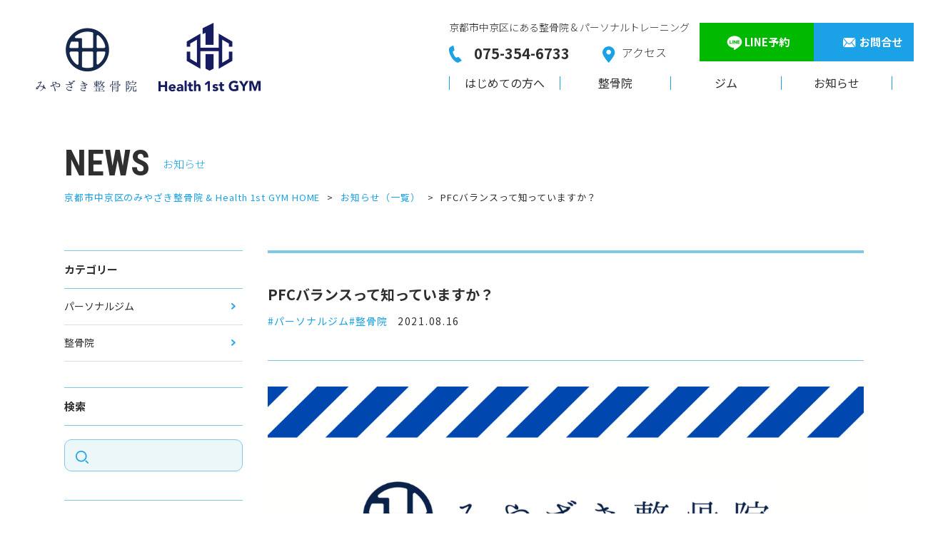

--- FILE ---
content_type: text/html; charset=UTF-8
request_url: https://www.miyazaki-h1gym.com/news/252.html
body_size: 9633
content:
<!doctype html>
<html lang="ja">
<head>
<!-- Google Tag Manager -->
<script>(function(w,d,s,l,i){w[l]=w[l]||[];w[l].push({'gtm.start':
new Date().getTime(),event:'gtm.js'});var f=d.getElementsByTagName(s)[0],
j=d.createElement(s),dl=l!='dataLayer'?'&l='+l:'';j.async=true;j.src=
'https://www.googletagmanager.com/gtm.js?id='+i+dl;f.parentNode.insertBefore(j,f);
})(window,document,'script','dataLayer','GTM-5L25FZN');</script>
<!-- End Google Tag Manager -->
<meta charset="utf-8">
<meta name="format-detection" content="telephone=no">
<meta http-equiv="X-UA-Compatible" content="IE=edge">
<meta name="viewport" content="width=device-width, initial-scale=1.0, maximum-scale=1.0, minimum-scale=1.0, user-scalable=no" />
<link rel="shortcut icon" href="https://www.miyazaki-h1gym.com/wp-content/themes/gym/img/common/favicon.ico" type="image/x-icon"> 
<meta name="description" content="">
<meta name="keywords" content="">
<title>PFCバランスって知っていますか？ | みやざき整骨院 & Health 1st GYM</title>
<link href="https://www.miyazaki-h1gym.com/wp-content/themes/gym/style.css" rel="stylesheet" type="text/css">
<meta name='robots' content='max-image-preview:large' />
<link rel="alternate" type="application/rss+xml" title="みやざき整骨院サイト &raquo; PFCバランスって知っていますか？ のコメントのフィード" href="https://www.miyazaki-h1gym.com/news/252.html/feed" />
<link rel="alternate" title="oEmbed (JSON)" type="application/json+oembed" href="https://www.miyazaki-h1gym.com/wp-json/oembed/1.0/embed?url=https%3A%2F%2Fwww.miyazaki-h1gym.com%2Fnews%2F252.html" />
<link rel="alternate" title="oEmbed (XML)" type="text/xml+oembed" href="https://www.miyazaki-h1gym.com/wp-json/oembed/1.0/embed?url=https%3A%2F%2Fwww.miyazaki-h1gym.com%2Fnews%2F252.html&#038;format=xml" />
<style id='wp-img-auto-sizes-contain-inline-css' type='text/css'>
img:is([sizes=auto i],[sizes^="auto," i]){contain-intrinsic-size:3000px 1500px}
/*# sourceURL=wp-img-auto-sizes-contain-inline-css */
</style>
<style id='wp-emoji-styles-inline-css' type='text/css'>

	img.wp-smiley, img.emoji {
		display: inline !important;
		border: none !important;
		box-shadow: none !important;
		height: 1em !important;
		width: 1em !important;
		margin: 0 0.07em !important;
		vertical-align: -0.1em !important;
		background: none !important;
		padding: 0 !important;
	}
/*# sourceURL=wp-emoji-styles-inline-css */
</style>
<style id='wp-block-library-inline-css' type='text/css'>
:root{--wp-block-synced-color:#7a00df;--wp-block-synced-color--rgb:122,0,223;--wp-bound-block-color:var(--wp-block-synced-color);--wp-editor-canvas-background:#ddd;--wp-admin-theme-color:#007cba;--wp-admin-theme-color--rgb:0,124,186;--wp-admin-theme-color-darker-10:#006ba1;--wp-admin-theme-color-darker-10--rgb:0,107,160.5;--wp-admin-theme-color-darker-20:#005a87;--wp-admin-theme-color-darker-20--rgb:0,90,135;--wp-admin-border-width-focus:2px}@media (min-resolution:192dpi){:root{--wp-admin-border-width-focus:1.5px}}.wp-element-button{cursor:pointer}:root .has-very-light-gray-background-color{background-color:#eee}:root .has-very-dark-gray-background-color{background-color:#313131}:root .has-very-light-gray-color{color:#eee}:root .has-very-dark-gray-color{color:#313131}:root .has-vivid-green-cyan-to-vivid-cyan-blue-gradient-background{background:linear-gradient(135deg,#00d084,#0693e3)}:root .has-purple-crush-gradient-background{background:linear-gradient(135deg,#34e2e4,#4721fb 50%,#ab1dfe)}:root .has-hazy-dawn-gradient-background{background:linear-gradient(135deg,#faaca8,#dad0ec)}:root .has-subdued-olive-gradient-background{background:linear-gradient(135deg,#fafae1,#67a671)}:root .has-atomic-cream-gradient-background{background:linear-gradient(135deg,#fdd79a,#004a59)}:root .has-nightshade-gradient-background{background:linear-gradient(135deg,#330968,#31cdcf)}:root .has-midnight-gradient-background{background:linear-gradient(135deg,#020381,#2874fc)}:root{--wp--preset--font-size--normal:16px;--wp--preset--font-size--huge:42px}.has-regular-font-size{font-size:1em}.has-larger-font-size{font-size:2.625em}.has-normal-font-size{font-size:var(--wp--preset--font-size--normal)}.has-huge-font-size{font-size:var(--wp--preset--font-size--huge)}.has-text-align-center{text-align:center}.has-text-align-left{text-align:left}.has-text-align-right{text-align:right}.has-fit-text{white-space:nowrap!important}#end-resizable-editor-section{display:none}.aligncenter{clear:both}.items-justified-left{justify-content:flex-start}.items-justified-center{justify-content:center}.items-justified-right{justify-content:flex-end}.items-justified-space-between{justify-content:space-between}.screen-reader-text{border:0;clip-path:inset(50%);height:1px;margin:-1px;overflow:hidden;padding:0;position:absolute;width:1px;word-wrap:normal!important}.screen-reader-text:focus{background-color:#ddd;clip-path:none;color:#444;display:block;font-size:1em;height:auto;left:5px;line-height:normal;padding:15px 23px 14px;text-decoration:none;top:5px;width:auto;z-index:100000}html :where(.has-border-color){border-style:solid}html :where([style*=border-top-color]){border-top-style:solid}html :where([style*=border-right-color]){border-right-style:solid}html :where([style*=border-bottom-color]){border-bottom-style:solid}html :where([style*=border-left-color]){border-left-style:solid}html :where([style*=border-width]){border-style:solid}html :where([style*=border-top-width]){border-top-style:solid}html :where([style*=border-right-width]){border-right-style:solid}html :where([style*=border-bottom-width]){border-bottom-style:solid}html :where([style*=border-left-width]){border-left-style:solid}html :where(img[class*=wp-image-]){height:auto;max-width:100%}:where(figure){margin:0 0 1em}html :where(.is-position-sticky){--wp-admin--admin-bar--position-offset:var(--wp-admin--admin-bar--height,0px)}@media screen and (max-width:600px){html :where(.is-position-sticky){--wp-admin--admin-bar--position-offset:0px}}

/*# sourceURL=wp-block-library-inline-css */
</style><style id='global-styles-inline-css' type='text/css'>
:root{--wp--preset--aspect-ratio--square: 1;--wp--preset--aspect-ratio--4-3: 4/3;--wp--preset--aspect-ratio--3-4: 3/4;--wp--preset--aspect-ratio--3-2: 3/2;--wp--preset--aspect-ratio--2-3: 2/3;--wp--preset--aspect-ratio--16-9: 16/9;--wp--preset--aspect-ratio--9-16: 9/16;--wp--preset--color--black: #000000;--wp--preset--color--cyan-bluish-gray: #abb8c3;--wp--preset--color--white: #ffffff;--wp--preset--color--pale-pink: #f78da7;--wp--preset--color--vivid-red: #cf2e2e;--wp--preset--color--luminous-vivid-orange: #ff6900;--wp--preset--color--luminous-vivid-amber: #fcb900;--wp--preset--color--light-green-cyan: #7bdcb5;--wp--preset--color--vivid-green-cyan: #00d084;--wp--preset--color--pale-cyan-blue: #8ed1fc;--wp--preset--color--vivid-cyan-blue: #0693e3;--wp--preset--color--vivid-purple: #9b51e0;--wp--preset--gradient--vivid-cyan-blue-to-vivid-purple: linear-gradient(135deg,rgb(6,147,227) 0%,rgb(155,81,224) 100%);--wp--preset--gradient--light-green-cyan-to-vivid-green-cyan: linear-gradient(135deg,rgb(122,220,180) 0%,rgb(0,208,130) 100%);--wp--preset--gradient--luminous-vivid-amber-to-luminous-vivid-orange: linear-gradient(135deg,rgb(252,185,0) 0%,rgb(255,105,0) 100%);--wp--preset--gradient--luminous-vivid-orange-to-vivid-red: linear-gradient(135deg,rgb(255,105,0) 0%,rgb(207,46,46) 100%);--wp--preset--gradient--very-light-gray-to-cyan-bluish-gray: linear-gradient(135deg,rgb(238,238,238) 0%,rgb(169,184,195) 100%);--wp--preset--gradient--cool-to-warm-spectrum: linear-gradient(135deg,rgb(74,234,220) 0%,rgb(151,120,209) 20%,rgb(207,42,186) 40%,rgb(238,44,130) 60%,rgb(251,105,98) 80%,rgb(254,248,76) 100%);--wp--preset--gradient--blush-light-purple: linear-gradient(135deg,rgb(255,206,236) 0%,rgb(152,150,240) 100%);--wp--preset--gradient--blush-bordeaux: linear-gradient(135deg,rgb(254,205,165) 0%,rgb(254,45,45) 50%,rgb(107,0,62) 100%);--wp--preset--gradient--luminous-dusk: linear-gradient(135deg,rgb(255,203,112) 0%,rgb(199,81,192) 50%,rgb(65,88,208) 100%);--wp--preset--gradient--pale-ocean: linear-gradient(135deg,rgb(255,245,203) 0%,rgb(182,227,212) 50%,rgb(51,167,181) 100%);--wp--preset--gradient--electric-grass: linear-gradient(135deg,rgb(202,248,128) 0%,rgb(113,206,126) 100%);--wp--preset--gradient--midnight: linear-gradient(135deg,rgb(2,3,129) 0%,rgb(40,116,252) 100%);--wp--preset--font-size--small: 13px;--wp--preset--font-size--medium: 20px;--wp--preset--font-size--large: 36px;--wp--preset--font-size--x-large: 42px;--wp--preset--spacing--20: 0.44rem;--wp--preset--spacing--30: 0.67rem;--wp--preset--spacing--40: 1rem;--wp--preset--spacing--50: 1.5rem;--wp--preset--spacing--60: 2.25rem;--wp--preset--spacing--70: 3.38rem;--wp--preset--spacing--80: 5.06rem;--wp--preset--shadow--natural: 6px 6px 9px rgba(0, 0, 0, 0.2);--wp--preset--shadow--deep: 12px 12px 50px rgba(0, 0, 0, 0.4);--wp--preset--shadow--sharp: 6px 6px 0px rgba(0, 0, 0, 0.2);--wp--preset--shadow--outlined: 6px 6px 0px -3px rgb(255, 255, 255), 6px 6px rgb(0, 0, 0);--wp--preset--shadow--crisp: 6px 6px 0px rgb(0, 0, 0);}:where(.is-layout-flex){gap: 0.5em;}:where(.is-layout-grid){gap: 0.5em;}body .is-layout-flex{display: flex;}.is-layout-flex{flex-wrap: wrap;align-items: center;}.is-layout-flex > :is(*, div){margin: 0;}body .is-layout-grid{display: grid;}.is-layout-grid > :is(*, div){margin: 0;}:where(.wp-block-columns.is-layout-flex){gap: 2em;}:where(.wp-block-columns.is-layout-grid){gap: 2em;}:where(.wp-block-post-template.is-layout-flex){gap: 1.25em;}:where(.wp-block-post-template.is-layout-grid){gap: 1.25em;}.has-black-color{color: var(--wp--preset--color--black) !important;}.has-cyan-bluish-gray-color{color: var(--wp--preset--color--cyan-bluish-gray) !important;}.has-white-color{color: var(--wp--preset--color--white) !important;}.has-pale-pink-color{color: var(--wp--preset--color--pale-pink) !important;}.has-vivid-red-color{color: var(--wp--preset--color--vivid-red) !important;}.has-luminous-vivid-orange-color{color: var(--wp--preset--color--luminous-vivid-orange) !important;}.has-luminous-vivid-amber-color{color: var(--wp--preset--color--luminous-vivid-amber) !important;}.has-light-green-cyan-color{color: var(--wp--preset--color--light-green-cyan) !important;}.has-vivid-green-cyan-color{color: var(--wp--preset--color--vivid-green-cyan) !important;}.has-pale-cyan-blue-color{color: var(--wp--preset--color--pale-cyan-blue) !important;}.has-vivid-cyan-blue-color{color: var(--wp--preset--color--vivid-cyan-blue) !important;}.has-vivid-purple-color{color: var(--wp--preset--color--vivid-purple) !important;}.has-black-background-color{background-color: var(--wp--preset--color--black) !important;}.has-cyan-bluish-gray-background-color{background-color: var(--wp--preset--color--cyan-bluish-gray) !important;}.has-white-background-color{background-color: var(--wp--preset--color--white) !important;}.has-pale-pink-background-color{background-color: var(--wp--preset--color--pale-pink) !important;}.has-vivid-red-background-color{background-color: var(--wp--preset--color--vivid-red) !important;}.has-luminous-vivid-orange-background-color{background-color: var(--wp--preset--color--luminous-vivid-orange) !important;}.has-luminous-vivid-amber-background-color{background-color: var(--wp--preset--color--luminous-vivid-amber) !important;}.has-light-green-cyan-background-color{background-color: var(--wp--preset--color--light-green-cyan) !important;}.has-vivid-green-cyan-background-color{background-color: var(--wp--preset--color--vivid-green-cyan) !important;}.has-pale-cyan-blue-background-color{background-color: var(--wp--preset--color--pale-cyan-blue) !important;}.has-vivid-cyan-blue-background-color{background-color: var(--wp--preset--color--vivid-cyan-blue) !important;}.has-vivid-purple-background-color{background-color: var(--wp--preset--color--vivid-purple) !important;}.has-black-border-color{border-color: var(--wp--preset--color--black) !important;}.has-cyan-bluish-gray-border-color{border-color: var(--wp--preset--color--cyan-bluish-gray) !important;}.has-white-border-color{border-color: var(--wp--preset--color--white) !important;}.has-pale-pink-border-color{border-color: var(--wp--preset--color--pale-pink) !important;}.has-vivid-red-border-color{border-color: var(--wp--preset--color--vivid-red) !important;}.has-luminous-vivid-orange-border-color{border-color: var(--wp--preset--color--luminous-vivid-orange) !important;}.has-luminous-vivid-amber-border-color{border-color: var(--wp--preset--color--luminous-vivid-amber) !important;}.has-light-green-cyan-border-color{border-color: var(--wp--preset--color--light-green-cyan) !important;}.has-vivid-green-cyan-border-color{border-color: var(--wp--preset--color--vivid-green-cyan) !important;}.has-pale-cyan-blue-border-color{border-color: var(--wp--preset--color--pale-cyan-blue) !important;}.has-vivid-cyan-blue-border-color{border-color: var(--wp--preset--color--vivid-cyan-blue) !important;}.has-vivid-purple-border-color{border-color: var(--wp--preset--color--vivid-purple) !important;}.has-vivid-cyan-blue-to-vivid-purple-gradient-background{background: var(--wp--preset--gradient--vivid-cyan-blue-to-vivid-purple) !important;}.has-light-green-cyan-to-vivid-green-cyan-gradient-background{background: var(--wp--preset--gradient--light-green-cyan-to-vivid-green-cyan) !important;}.has-luminous-vivid-amber-to-luminous-vivid-orange-gradient-background{background: var(--wp--preset--gradient--luminous-vivid-amber-to-luminous-vivid-orange) !important;}.has-luminous-vivid-orange-to-vivid-red-gradient-background{background: var(--wp--preset--gradient--luminous-vivid-orange-to-vivid-red) !important;}.has-very-light-gray-to-cyan-bluish-gray-gradient-background{background: var(--wp--preset--gradient--very-light-gray-to-cyan-bluish-gray) !important;}.has-cool-to-warm-spectrum-gradient-background{background: var(--wp--preset--gradient--cool-to-warm-spectrum) !important;}.has-blush-light-purple-gradient-background{background: var(--wp--preset--gradient--blush-light-purple) !important;}.has-blush-bordeaux-gradient-background{background: var(--wp--preset--gradient--blush-bordeaux) !important;}.has-luminous-dusk-gradient-background{background: var(--wp--preset--gradient--luminous-dusk) !important;}.has-pale-ocean-gradient-background{background: var(--wp--preset--gradient--pale-ocean) !important;}.has-electric-grass-gradient-background{background: var(--wp--preset--gradient--electric-grass) !important;}.has-midnight-gradient-background{background: var(--wp--preset--gradient--midnight) !important;}.has-small-font-size{font-size: var(--wp--preset--font-size--small) !important;}.has-medium-font-size{font-size: var(--wp--preset--font-size--medium) !important;}.has-large-font-size{font-size: var(--wp--preset--font-size--large) !important;}.has-x-large-font-size{font-size: var(--wp--preset--font-size--x-large) !important;}
/*# sourceURL=global-styles-inline-css */
</style>

<style id='classic-theme-styles-inline-css' type='text/css'>
/*! This file is auto-generated */
.wp-block-button__link{color:#fff;background-color:#32373c;border-radius:9999px;box-shadow:none;text-decoration:none;padding:calc(.667em + 2px) calc(1.333em + 2px);font-size:1.125em}.wp-block-file__button{background:#32373c;color:#fff;text-decoration:none}
/*# sourceURL=/wp-includes/css/classic-themes.min.css */
</style>
<link rel='stylesheet' id='contact-form-7-css' href='https://www.miyazaki-h1gym.com/wp-content/plugins/contact-form-7/includes/css/styles.css?ver=5.3.2' type='text/css' media='all' />
<script type="text/javascript" src="https://www.miyazaki-h1gym.com/wp-includes/js/jquery/jquery.min.js?ver=3.7.1" id="jquery-core-js"></script>
<script type="text/javascript" src="https://www.miyazaki-h1gym.com/wp-includes/js/jquery/jquery-migrate.min.js?ver=3.4.1" id="jquery-migrate-js"></script>
<link rel="https://api.w.org/" href="https://www.miyazaki-h1gym.com/wp-json/" /><link rel="alternate" title="JSON" type="application/json" href="https://www.miyazaki-h1gym.com/wp-json/wp/v2/posts/252" /><link rel="EditURI" type="application/rsd+xml" title="RSD" href="https://www.miyazaki-h1gym.com/xmlrpc.php?rsd" />
<meta name="generator" content="WordPress 6.9" />
<link rel="canonical" href="https://www.miyazaki-h1gym.com/news/252.html" />
<link rel='shortlink' href='https://www.miyazaki-h1gym.com/?p=252' />
</head>
<body>
<!-- Google Tag Manager (noscript) -->
<noscript><iframe src="https://www.googletagmanager.com/ns.html?id=GTM-5L25FZN"
height="0" width="0" style="display:none;visibility:hidden"></iframe></noscript>
<!-- End Google Tag Manager (noscript) -->
<div id="container">
    <header id="gHeader">
    	<div class="lBox">
    		<ul class="logo">
    			<li>
    				<h1><a href="https://www.miyazaki-h1gym.com"><img src="https://www.miyazaki-h1gym.com/wp-content/themes/gym/img/common/logo01.png" alt="" width="144"></a></h1>
   				</li>
    			<li><a href="https://www.miyazaki-h1gym.com"><img src="https://www.miyazaki-h1gym.com/wp-content/themes/gym/img/common/logo02.png" alt="" width="144"></a></li>
   			</ul>
   		</div>
		<div class="rightBox">
			<div class="link sp"><a href="https://www.miyazaki-h1gym.com/contact/"><span>ご予約</span></a></div> 
			<div class="menuOut">
				<div class="menu"><span class="top"></span><span class="middle"></span><span class="bottom"></span></div>
			</div>
		</div>
    	<div class="menuBox">
    		<div class="tBox pc">
    			<div class="txtBox">
    				<p class="txt">京都市中京区にある整骨院 &amp; パーソナルトレーニング</p>
    				<p class="linkTxt"><a class="tel" href="tel:0753546733">075-354-6733</a><a href="https://www.miyazaki-h1gym.com/#access" class="loc">アクセス</a></p>
   				</div>
    			<ul class="linkList">
    				<li><a href="https://www.miyazaki-h1gym.com/contact/#a02"><img src="https://www.miyazaki-h1gym.com/wp-content/themes/gym/img/common/line.png" alt="line" width="28">LINE予約</a></li>
    				<li class="liStyle"><a href="https://www.miyazaki-h1gym.com/contact"><img src="https://www.miyazaki-h1gym.com/wp-content/themes/gym/img/common/mail.png" alt="line" width="28">お問合せ</a></li>
   				</ul>
   			</div>
    		<nav id="gNavi">
    			<ul>
    				<li class="sp"><a href="https://www.miyazaki-h1gym.com">HOME</a></li>
    				<li><a href="https://www.miyazaki-h1gym.com/first">はじめての方へ</a></li>
    				<li><a href="https://www.miyazaki-h1gym.com/osteopathy">整骨院</a></li>
    				<li><a href="https://www.miyazaki-h1gym.com/training"><span class="pc">ジム</span><span class="sp">パーソナルジム</span></a></li>
    				<li><a href="https://www.miyazaki-h1gym.com/news">お知らせ</a></li>
    				<li class="sp"><a href="https://www.miyazaki-h1gym.com/#access">アクセス</a></li>
   				</ul>
   			</nav>
    		<div class="tBox sp">
				<div class="txtBox"><a href="tel:0753546733">
					<p class="linkTxt"><span class="tel">075-354-6733</span></p>
					<p class="small">受付時間：9:00〜21:00（月〜土曜）</p>
				</a></div>
    			<ul class="linkList">
    				<li><a href="https://www.miyazaki-h1gym.com/contact/#a02"><img src="https://www.miyazaki-h1gym.com/wp-content/themes/gym/img/common/line.png" alt="line" width="28">LINE予約</a></li>
    				<li class="liStyle"><a href="https://www.miyazaki-h1gym.com/contact"><img src="https://www.miyazaki-h1gym.com/wp-content/themes/gym/img/common/sp_mail.png" alt="line" width="18">お問合せ</a></li>
   				</ul>
   			</div>
   		</div>
   	</header>
    <div id="main"><div class="comBox news newsDetail">
    <section class="tBox">
        <h2 class="headLine02"><span class="en">NEWS</span><span>お知らせ</span></h2>
        <ul class="pagePath">
            <li><a href="https://www.miyazaki-h1gym.com">京都市中京区のみやざき整骨院 &amp; Health 1st GYM HOME</a>&gt;</li>
            <li><a href="https://www.miyazaki-h1gym.com/news">お知らせ（一覧）</a>&gt;</li>
            <li>PFCバランスって知っていますか？</li>
        </ul>
    </section>
    <section class="content">
        <div id="conts">
            <div class="ttlBox">
                <h2 class="h2Ttl">PFCバランスって知っていますか？</h2>
                <p class="txt"><span class="comTtl">#パーソナルジム#整骨院<time>2021.08.16</time></span></p>
            </div>
            <div class="contBox">
                <div><img width="1080" height="1080" src="https://www.miyazaki-h1gym.com/wp-content/uploads/2021/08/pfc.png" class="attachment-full size-full wp-post-image" alt="" decoding="async" fetchpriority="high" srcset="https://www.miyazaki-h1gym.com/wp-content/uploads/2021/08/pfc.png 1080w, https://www.miyazaki-h1gym.com/wp-content/uploads/2021/08/pfc-300x300.png 300w, https://www.miyazaki-h1gym.com/wp-content/uploads/2021/08/pfc-1024x1024.png 1024w, https://www.miyazaki-h1gym.com/wp-content/uploads/2021/08/pfc-150x150.png 150w, https://www.miyazaki-h1gym.com/wp-content/uploads/2021/08/pfc-768x768.png 768w" sizes="(max-width: 1080px) 100vw, 1080px" /></div>                                <p>こんにちは！</p>
<p>みやざき整骨院 Health 1st GYM院長の宮﨑です！</p>
<p>今回は、PFCバランスについて書いてみたいと思います。</p>
<p>PFCバランスとは、<br />
P＝プロテイン（タンパク質）<br />
F＝ファット（脂質）<br />
C=カーボハイドレート（炭水化物）を指し<br />
1日に摂る栄養素のバランスの事を言います。</p>
<p>タンパク質は、筋肉や血管、皮膚、髪などの主成分となります。<br />
タンパク質が不足すると、筋肉が衰えたり、体調を崩しやすくなる可能性が増すと言われています。</p>
<p>脂質は、細胞膜やホルモンの原料＋エネルギーの貯蓄となります。<br />
脂質が不足すると、皮膚のかさつきや低体温の原因となります。<br />
摂取しすぎて脂質にエネルギーがたまりすぎた状態が肥満だと言えます。</p>
<p>炭水化物は、脳や筋肉の主要なエネルギーです。<br />
炭水化物が不足すると、筋肉自体を分解してエネルギーを作ろうとするため、筋肉量が減り、基礎代謝が低下してしまいます。</p>
<p>１つの栄養素を取りすぎたり、また過剰に制限をすることは、肥満やそれぞれの働きの低下につながりますので注意しましょう。</p>
<p>では、理想的なPFCバランスとはどういったものでしょうか？<br />
厚生労働省が推奨しているバランスは、<br />
P：１３～２０％、F：２０～３０％、C:５０～６５％<br />
と言われています。</p>
<p>これは、生活習慣病を予防、改善する数値となっていますので、ダイエットや筋トレをする際には、数値が変わります。</p>
<p>ダイエットや筋力アップ時のPFCバランス<br />
P:３０～４０％、F:２０～３０％、C:３０～４０％<br />
が望ましいと思います。</p>
<p>ダイエットをしようと過度に炭水化物を制限しすぎると、筋肉が分解されるので、タンパク質がそちらに使われるようになります。<br />
炭水化物、脂質も適度に摂りながらタンパク質の摂取量をアップさせていきましょう！</p>
<p>また当院ではご自身で食事の管理や栄養バランスの計算ができない方のために、管理栄養士によるLINEでの食事指導を行っております。<br />
まずはお気軽にご相談ください。</p>
                            </div>
            <ul class="linkUl">
                <li><a href="https://www.miyazaki-h1gym.com/news/246.html" rel="prev">&lt; 前の記事</a></li>
                <li><a href="https://www.miyazaki-h1gym.com/news">記事一覧</a></li>
                <li><a href="https://www.miyazaki-h1gym.com/news/258.html" rel="next">次の記事 &gt;</a></li>
            </ul>
            <ul class="linkUl01">
                <li><a href="https://twitter.com/share?url=https://www.miyazaki-h1gym.com/news/252.html&text=PFC%e3%83%90%e3%83%a9%e3%83%b3%e3%82%b9%e3%81%a3%e3%81%a6%e7%9f%a5%e3%81%a3%e3%81%a6%e3%81%84%e3%81%be%e3%81%99%e3%81%8b%ef%bc%9f" target="_blank"><img src="https://www.miyazaki-h1gym.com/wp-content/themes/gym/img/common/twi.png" alt="ツイート" width="22">ツイート</a></li>
                <li class="liStyle"><a href="http://www.facebook.com/sharer/sharer.php?u=https://www.miyazaki-h1gym.com/news/252.html" target="_blank"><img src="https://www.miyazaki-h1gym.com/wp-content/themes/gym/img/common/face.png" alt="シェア" width="22">シェア</a></li>
                <li class="liStyle01"><a href="http://b.hatena.ne.jp/entry/panel/?url=https://www.miyazaki-h1gym.com/news/252.html&btitle=PFCバランスって知っていますか？" target="_blank"><img src="https://www.miyazaki-h1gym.com/wp-content/themes/gym/img/common/icon01.png" alt="はてブ" width="22">はてブ</a></li>
            </ul>
        </div>
        <aside id="sideBar">
    <ul class="sideLinkTxt">
        <li><a href="#">カテゴリー</a></li>
        <li>
            <ul class="subList">
            <li><a href="https://www.miyazaki-h1gym.com/./news/training"><span>パーソナルジム</span></a></li><li><a href="https://www.miyazaki-h1gym.com/./news/osteopathy"><span>整骨院</span></a></li>            </ul>
        </li>
    </ul>
    <form role="search" method="get" action="https://www.miyazaki-h1gym.com/">
        <input type="hidden" name="post_type" value="post">
        <ul class="sideLinkTxt">
            <li><a href="#">検索</a></li>
            <li>
                <div class="seach">
                    <input class="txt" type="text" value="" name="s">
                    <input class="btn" type="submit" value="">
                </div>
            </li>
        </ul>
        <ul class="sideLinkTxt">
            <li><a href="#">月次アーカイブ</a></li>
            <li>
                <div class="slideBox">
                    <p class="ttl">年月をお選びください</p>
                    <ul class="contsList">
                    	<li><a href='https://www.miyazaki-h1gym.com/date/2022/01'>2022年1月</a></li>
	<li><a href='https://www.miyazaki-h1gym.com/date/2021/10'>2021年10月</a></li>
	<li><a href='https://www.miyazaki-h1gym.com/date/2021/09'>2021年9月</a></li>
	<li><a href='https://www.miyazaki-h1gym.com/date/2021/08'>2021年8月</a></li>
	<li><a href='https://www.miyazaki-h1gym.com/date/2021/07'>2021年7月</a></li>
	<li><a href='https://www.miyazaki-h1gym.com/date/2021/06'>2021年6月</a></li>
	<li><a href='https://www.miyazaki-h1gym.com/date/2021/05'>2021年5月</a></li>
	<li><a href='https://www.miyazaki-h1gym.com/date/2021/04'>2021年4月</a></li>
	<li><a href='https://www.miyazaki-h1gym.com/date/2021/03'>2021年3月</a></li>
                    </ul>
                </div>
            </li>
        </ul>
    </form>
</aside>    </section>
</div>
        <section class="comAccess" id="access">
        	<div class="comBox">
        		<h2 class="headLine01"><span class="en">ACCESS</span>アクセス</h2>
        		<div class="imgBox">
        			<div class="lBox">
        				<iframe src="https://www.google.com/maps/embed?pb=!1m18!1m12!1m3!1d3267.924750000419!2d135.74443221571153!3d35.00858878035642!2m3!1f0!2f0!3f0!3m2!1i1024!2i768!4f13.1!3m3!1m2!1s0x6001062c91005e1d%3A0xf702558b8b6b6775!2z44CSNjA0LTgzNzUg5Lqs6YO95bqc5Lqs6YO95biC5Lit5Lqs5Yy66KW_44OO5Lqs5rGg44OO5YaF55S677yU4oiS77yS!5e0!3m2!1sja!2sjp!4v1614680939947!5m2!1sja!2sjp"></iframe>
       				</div>
        			<div class="rBox">
        				<p class="ttl"><span>みやざき整骨院</span>Health 1st GYM（ヘルスファーストジム）</p>
        				<ul class="txtList">
        					<li><span class="txt">住　所：</span>〒604-8375　京都市中京区西ノ京池ノ内町4-2</li>
        					<li><span class="txt">電　話：</span><a href="tel:0753546733">075-354-6733</a></li>
        					<li><span class="txt">定休日：</span>日曜・祝日</li>
							<li><span class="txt">駐車場：</span>NPC24H二条パーキング（京都市中京区西ノ京池ノ内町23）</li>
       					</ul>
        				<table>
        					<thead>
        						<tr>
        							<th>時間</th>
        							<td>月</td>
        							<td>火</td>
        							<td>水</td>
        							<td>木</td>
        							<td>金</td>
        							<td>土</td>
        							<td>日</td>
       							</tr>
       						</thead>
        					<tbody>
        						<tr>
        							<th>9:00-21:00</th>
        							<td>●</td>
        							<td>●</td>
        							<td>●</td>
        							<td>●</td>
        							<td>●</td>
        							<td>●</td>
        							<td></td>
       							</tr>
       						</tbody>
       					</table>
						<ul class="btnList">
							<li><a href="https://www.instagram.com/miyazaki_seikotuin/" target="_blank"><span><img src="https://www.miyazaki-h1gym.com/wp-content/themes/gym/img/common/icon02.png" alt="ins" width="25">みやざき整骨院</span></a></li>
							<li><a href="https://www.instagram.com/health_1st_gym/" target="_blank"><span><img src="https://www.miyazaki-h1gym.com/wp-content/themes/gym/img/common/icon02.png" alt="ins" width="25">Health 1st GYM</span></a></li>
						</ul>
       				</div>
       			</div>
       		</div>
       	</section>
    </div>
    <footer id="gFooter">
    	<ul class="footList">
    		<li><a href="https://www.miyazaki-h1gym.com/contact/#a02"><img src="https://www.miyazaki-h1gym.com/wp-content/themes/gym/img/common/line.png" alt="line">LINE予約</a></li>
    		<li class="liStyle"><a href="https://www.miyazaki-h1gym.com/contact"><img src="https://www.miyazaki-h1gym.com/wp-content/themes/gym/img/common/mail.png" alt="line">お問合せ</a></li>
   		</ul>
    	<div class="comBox">
    		<div class="pageTop"><a href="#container"><img src="https://www.miyazaki-h1gym.com/wp-content/themes/gym/img/common/page_top.png" alt="pagetop" width="50"></a></div>
    		<ul class="fLogo">
    			<li>
    				<h1><a href="https://www.miyazaki-h1gym.com"><img src="https://www.miyazaki-h1gym.com/wp-content/themes/gym/img/common/logo01.png" alt="" width="144"></a></h1>
   				</li>
    			<li><a href="https://www.miyazaki-h1gym.com"><img src="https://www.miyazaki-h1gym.com/wp-content/themes/gym/img/common/logo02.png" alt="" width="144"></a></li>
   			</ul>
    		<div class="rBox">
    			<ul class="fNavi">
    				<li><a href="https://www.miyazaki-h1gym.com">HOME</a></li>
    				<li><a href="https://www.miyazaki-h1gym.com/first">はじめての方へ</a></li>
    				<li><a href="https://www.miyazaki-h1gym.com/osteopathy">整骨院</a></li>
    				<li><a href="https://www.miyazaki-h1gym.com/training">ジム</a></li>
    				<li><a href="https://www.miyazaki-h1gym.com/news">お知らせ</a></li>
    				<li><a href="#access">アクセス</a></li>
    				<li><a href="https://www.miyazaki-h1gym.com/contact">お問合せ</a></li>
    				<li><a href="https://www.miyazaki-h1gym.com/contact/#a02">LINE予約</a></li>
   				</ul>
    			<p class="txt">〒604-8375　京都市中京区西ノ京池ノ内町4-2　TEL：<a href="tel:0753546733">075-354-6733</a></p>
    			<address>
    				Copyright&copy; みやざき整骨院 x Health 1st GYM. All Rights Reserved.
   				</address>
   			</div>
   		</div>
   	</footer>
</div>
<script src="https://www.miyazaki-h1gym.com/wp-content/themes/gym/js/jquery-1.12.4.min.js"></script> 
<script src="https://www.miyazaki-h1gym.com/wp-content/themes/gym/js/common.js"></script>
<script>
    $(function(){
        $('#sideBar .slideBox .ttl').click(function(){
            $(this).next().stop().slideToggle();
        });
    });
</script>
<script type="speculationrules">
{"prefetch":[{"source":"document","where":{"and":[{"href_matches":"/*"},{"not":{"href_matches":["/wp-*.php","/wp-admin/*","/wp-content/uploads/*","/wp-content/*","/wp-content/plugins/*","/wp-content/themes/gym/*","/*\\?(.+)"]}},{"not":{"selector_matches":"a[rel~=\"nofollow\"]"}},{"not":{"selector_matches":".no-prefetch, .no-prefetch a"}}]},"eagerness":"conservative"}]}
</script>
<script type="text/javascript" id="contact-form-7-js-extra">
/* <![CDATA[ */
var wpcf7 = {"apiSettings":{"root":"https://www.miyazaki-h1gym.com/wp-json/contact-form-7/v1","namespace":"contact-form-7/v1"}};
//# sourceURL=contact-form-7-js-extra
/* ]]> */
</script>
<script type="text/javascript" src="https://www.miyazaki-h1gym.com/wp-content/plugins/contact-form-7/includes/js/scripts.js?ver=5.3.2" id="contact-form-7-js"></script>
<script id="wp-emoji-settings" type="application/json">
{"baseUrl":"https://s.w.org/images/core/emoji/17.0.2/72x72/","ext":".png","svgUrl":"https://s.w.org/images/core/emoji/17.0.2/svg/","svgExt":".svg","source":{"concatemoji":"https://www.miyazaki-h1gym.com/wp-includes/js/wp-emoji-release.min.js?ver=6.9"}}
</script>
<script type="module">
/* <![CDATA[ */
/*! This file is auto-generated */
const a=JSON.parse(document.getElementById("wp-emoji-settings").textContent),o=(window._wpemojiSettings=a,"wpEmojiSettingsSupports"),s=["flag","emoji"];function i(e){try{var t={supportTests:e,timestamp:(new Date).valueOf()};sessionStorage.setItem(o,JSON.stringify(t))}catch(e){}}function c(e,t,n){e.clearRect(0,0,e.canvas.width,e.canvas.height),e.fillText(t,0,0);t=new Uint32Array(e.getImageData(0,0,e.canvas.width,e.canvas.height).data);e.clearRect(0,0,e.canvas.width,e.canvas.height),e.fillText(n,0,0);const a=new Uint32Array(e.getImageData(0,0,e.canvas.width,e.canvas.height).data);return t.every((e,t)=>e===a[t])}function p(e,t){e.clearRect(0,0,e.canvas.width,e.canvas.height),e.fillText(t,0,0);var n=e.getImageData(16,16,1,1);for(let e=0;e<n.data.length;e++)if(0!==n.data[e])return!1;return!0}function u(e,t,n,a){switch(t){case"flag":return n(e,"\ud83c\udff3\ufe0f\u200d\u26a7\ufe0f","\ud83c\udff3\ufe0f\u200b\u26a7\ufe0f")?!1:!n(e,"\ud83c\udde8\ud83c\uddf6","\ud83c\udde8\u200b\ud83c\uddf6")&&!n(e,"\ud83c\udff4\udb40\udc67\udb40\udc62\udb40\udc65\udb40\udc6e\udb40\udc67\udb40\udc7f","\ud83c\udff4\u200b\udb40\udc67\u200b\udb40\udc62\u200b\udb40\udc65\u200b\udb40\udc6e\u200b\udb40\udc67\u200b\udb40\udc7f");case"emoji":return!a(e,"\ud83e\u1fac8")}return!1}function f(e,t,n,a){let r;const o=(r="undefined"!=typeof WorkerGlobalScope&&self instanceof WorkerGlobalScope?new OffscreenCanvas(300,150):document.createElement("canvas")).getContext("2d",{willReadFrequently:!0}),s=(o.textBaseline="top",o.font="600 32px Arial",{});return e.forEach(e=>{s[e]=t(o,e,n,a)}),s}function r(e){var t=document.createElement("script");t.src=e,t.defer=!0,document.head.appendChild(t)}a.supports={everything:!0,everythingExceptFlag:!0},new Promise(t=>{let n=function(){try{var e=JSON.parse(sessionStorage.getItem(o));if("object"==typeof e&&"number"==typeof e.timestamp&&(new Date).valueOf()<e.timestamp+604800&&"object"==typeof e.supportTests)return e.supportTests}catch(e){}return null}();if(!n){if("undefined"!=typeof Worker&&"undefined"!=typeof OffscreenCanvas&&"undefined"!=typeof URL&&URL.createObjectURL&&"undefined"!=typeof Blob)try{var e="postMessage("+f.toString()+"("+[JSON.stringify(s),u.toString(),c.toString(),p.toString()].join(",")+"));",a=new Blob([e],{type:"text/javascript"});const r=new Worker(URL.createObjectURL(a),{name:"wpTestEmojiSupports"});return void(r.onmessage=e=>{i(n=e.data),r.terminate(),t(n)})}catch(e){}i(n=f(s,u,c,p))}t(n)}).then(e=>{for(const n in e)a.supports[n]=e[n],a.supports.everything=a.supports.everything&&a.supports[n],"flag"!==n&&(a.supports.everythingExceptFlag=a.supports.everythingExceptFlag&&a.supports[n]);var t;a.supports.everythingExceptFlag=a.supports.everythingExceptFlag&&!a.supports.flag,a.supports.everything||((t=a.source||{}).concatemoji?r(t.concatemoji):t.wpemoji&&t.twemoji&&(r(t.twemoji),r(t.wpemoji)))});
//# sourceURL=https://www.miyazaki-h1gym.com/wp-includes/js/wp-emoji-loader.min.js
/* ]]> */
</script>
</body>
</html>

--- FILE ---
content_type: text/css
request_url: https://www.miyazaki-h1gym.com/wp-content/themes/gym/style.css
body_size: 9835
content:
@charset "utf-8";
/*
Theme Name: GYM
Theme URI: null
Description: Description
Author: 81bridge - WXJ
Version: 1.0
*/
@import url('https://fonts.googleapis.com/css2?family=Noto+Sans+JP:wght@300;400;500;700;900&family=Open+Sans:wght@300;400;600;700;800&display=swap');
@import url('https://fonts.googleapis.com/css2?family=Roboto+Condensed:wght@300;400;700&display=swap');
.aligncenter {
	display: block;
	margin: 0 auto;
}
.alignright {
	float: right;
}
.alignleft {
	float: left;
}
img[class*="wp-image-"],
img[class*="attachment-"] {
	height: auto;
	max-width: 100%;
}
.wp-block-image figure,
.wp-block-image figcaption {
	display: block;
}
a.nolink,
a.nolink:hover {
	opacity: 1;
	cursor: default;
	pointer-events: none;
}
/*------------------------------------------------------------
	デフォルトスタイル
------------------------------------------------------------*/
html, body, div, span, applet, object, iframe, h1, h2, h3, h4, h5, h6, p, blockquote, pre, a, abbr, acronym, address, big, cite, code, del, dfn, em, font, img, ins, kbd, q, s, samp, small, strike, strong, sub, sup, tt, var, b, u, i, center, dl, dt, dd, ol, ul, li, fieldset, form, label, legend, table, caption, tbody, tfoot, thead, tr, th, td {
	margin: 0;
	padding: 0;
	background: transparent;
	border: 0;
	outline: 0;
	font-size: 1em;
}
html {
	font-size: 62.5%;
}
body, table, input, textarea, select, option {
	font-family: 'Noto Sans JP', sans-serif;
}
article, aside, canvas, details, figcaption, figure, footer, header, hgroup, menu, nav, section, summary {
	display: block;
}
ol, ul {
	list-style: none;
}
blockquote, q {
	quotes: none;
}
:focus {
	outline: 0;
}
ins {
	text-decoration: none;
}
del {
	text-decoration: line-through;
}
img {
	vertical-align: top;
	max-width: 100%;
    height: auto;
}
a,
a:link {
	color: #2F2F2F;
	text-decoration: none;
	transition: all 0.3s;
}
a:visited {
	color: #2F2F2F;
	transition: all 0.3s;
}
a:hover {
	color: #2F2F2F;
	transition: all 0.3s;
}
a:active {
	color: #2F2F2F;
	transition: all 0.3s;
}
/*------------------------------------------------------------
	レイアウト
------------------------------------------------------------*/
body {
	min-width: 1300px;
	color: #2F2F2F;
	font-size: 1.5rem;
	line-height: 1.5;
	text-size-adjust: none;
	-webkit-text-size-adjust: none;
	background-color: #FFF;
}
#container {
	text-align: left;
	overflow: hidden;
}
#main {
}
a[href^="tel:"] {
	cursor: default;
	pointer-events: none;
}
@media all and (min-width: 897px) {
	.sp {
		display: none !important;
	}
}
@media all and (max-width: 896px) {
	body {
		min-width: inherit;
		font-size: 1.4rem;
	}
	body.fixed {
		position:fixed;
		left: 0;
		top: 0;
		width: 100%;
	}
	a:hover,
	a:hover img {
		opacity: 1 !important;
	}
	.pc {
		display: none !important;
	}
	a[href^="tel:"] {
		cursor: pointer;
		pointer-events: auto;
	}
	#container {
		padding-top: 70px;
	}
}
/*------------------------------------------------------------
	ヘッダー
------------------------------------------------------------*/
#gHeader {
	padding: 32px 0 26px 49px;
	display: flex;
	justify-content: space-between;
}
#gHeader .logo {
	display: flex;
}
#gHeader .logo li {
	margin-right: 29px;
}
#gHeader .tBox {
	margin-bottom: 20px;
	display: flex;
	justify-content: flex-end;
	font-weight: 300;
}
#gHeader .linkList {
	display: flex;
}
#gHeader .linkList li {
	min-width: 160px;
}
#gHeader .linkList li a {
	padding: 16px 10px 12px;
	display: block;
	color: #fff;
	font-weight: 600;
	text-align: center;
	background-color: #00B900;
}
#gHeader .linkList li img {
	margin-top: -2px;
	vertical-align: middle;
}
#gHeader .linkList .liStyle a {
	background-color: #1AA1E6;
}
#gHeader .txtBox {
	margin: -4px 14px 0 0;
}
#gHeader .txtBox .txt {
	margin-bottom: 8px;
	font-size: 1.4rem;
}
#gHeader .linkTxt {
	font-size: 1.6rem;
}
#gHeader .linkTxt a {
	padding: 0 0 10px 27px;
	background: url('img/common/loc.png') no-repeat left top 4px / 18px auto;
}
#gHeader .tBox a:hover {
	opacity: 0.7;
}
#gHeader .linkTxt .tel {
	padding: 0 46px 0 35px;
	position: relative;
	top: 3px;
	font-size: 2rem;
	font-weight: 600;
	background-image: url('img/common/tel.png');
}
#gNavi ul {
	display: flex;
	border-left: 1px solid #1AA1E6;
} 
#gNavi ul li:first-child a {
	border-left: 1px solid #1AA1E6;
}
#gNavi ul li a {
	padding: 0 4px;
	display: block;
	min-width: 155px;
	text-align: center;
	font-size: 1.6rem;
	box-sizing: border-box;
	line-height: 1.2;
	border-right: 1px solid #1AA1E6;
}
#gNavi ul li a:hover {
	opacity: 0.7;
}
@media all and (min-width: 897px) {
	.menuBox {
		display: block !important;
	}
}
@media all and (max-width: 896px) {
	#gHeader {
		padding: 10px 0 0 23px;
		position: fixed;
		left: 0;
		top: 0;
		width: 100%;
		box-sizing: border-box;
		background-color: #fff;
		z-index: 10;
	}
	#gHeader .logo li img {
		width: 75px;
	}
	#gHeader .logo li {
		margin-right: 15px;
	}
	.menuBox {
		padding: 31px 25px;
		display: none;
		position: absolute;
		top: 100%;
		left: 0;
		width: 100%;
		height: calc(100vh - 70px);
		box-sizing: border-box;
		overflow-y: auto;
		z-index: 999;
		background-color: #1AA1E6;
	}
	.menuOut {
		height: 70px;
		width: 70px;
		display: flex;
		align-items: center;
		justify-content: center;
		cursor: pointer;
		z-index: 10;
		transition: opacity .25s ease;
		-webkit-transition: all .3s ease;
		transition: all .3s ease;
		background-color: #1AA1E6;
	}
	.menu.active .top {
		-webkit-transform: translateY(13px) translateX(0) rotate(-45deg);
		-ms-transform: translateY(13px) translateX(0) rotate(-45deg);
		transform: translateY(13px) translateX(0) rotate(-45deg);
	}
	.menu.active .middle {
		opacity: 0;
	}
	.menu.active .bottom {
		-webkit-transform: translateY(-7px) translateX(0) rotate(45deg);
		-ms-transform: translateY(-7px) translateX(0) rotate(45deg);
		transform: translateY(-7px) translateX(0) rotate(45deg);
	}
	.menu span {
		border: none;
		display: block;
		height: 4px;
		width: 30px;
		-webkit-transition: all .35s ease;
		transition: all .35s ease;
		cursor: pointer;
		background-color: #fff;
	}
	.menu span:nth-of-type(2) {
		margin-top: 6px;
	}
	.menu span:nth-of-type(3) {
		margin-top: 6px;
	}
	#gNavi ul {
		display: block;
		border-left: none;
	}
	#gNavi li {
		border-bottom: 1px solid #fff;
	}
	#gNavi ul li:first-child {
		border-top: 1px solid #fff;
	}
	#gNavi ul li a {
		padding: 19px 20px 20px 0;
		color: #fff;
		font-size: 1.7rem;
		font-weight: 600;
		text-align: left;
		background: url('img/common/arr_img02.png') no-repeat right 8px  center / 9px auto;
	}
	#gHeader .tBox {
		margin-bottom: 100px;
		display: block;
		color: #fff;
		text-align: center;
	}
	#gHeader .txtBox {
		padding: 14px 0 22px;
		width: 346px;
		height: 105px;
		margin: 14px auto;
		color: #303030;
		box-sizing: border-box;
		background: url('img/common/tel_bg.png') no-repeat left top / 100% 100%;
	}
	#gHeader .txtBox a {
		color: #303030;
		text-align: center;
	}
	#gHeader .tBox .small {
		font-size: 1.4rem;
	}
	#gHeader .linkTxt {
		margin-bottom: 3px;
	}
	#gHeader .linkTxt .tel {
		padding: 0 22px 0 33px;
		font-size: 3rem;
		color: #1AA1E6;
		background-image: url('img/common/sp_tel01.png');
		background-size: 18px auto;
		background-position: left 10px top 13px;
		background-repeat: no-repeat;
	}
	#gHeader .linkList li {
		width: 100%;
		min-width: auto;
	}
	#gHeader .linkList .liStyle {
		background-color: #fff;
	}
	#gHeader .linkList .liStyle a {
		color: #1AA1E6;
		background-color: transparent;
	}
	#gHeader .linkList li img {
		margin-right: 6px;
	}
	#gHeader .linkList li a {
		padding: 15px 10px 11px;
	}
	#gHeader .rightBox {
		margin-top: -10px;
		display: flex;
		justify-content: flex-end;
	}
	#gHeader .rightBox .link {
		width: 87px;
		height: 70px;
	}
	#gHeader .rightBox .link a {
		display: flex;
		align-items: center;
		justify-content: center;
		height: 100%;
		font-size: 1.8rem;
		font-weight: 600;
		color: #fff;
		text-align: center;
		background-color: #00B900;
	}
	#gHeader .rightBox .link a span {
		padding-right: 16px;
		position: relative;
	}
	#gHeader .rightBox .link a span::after {
		content: "";
		position: absolute;
		right: 0;
		top: 50%;
		width: 7px;
		height: 7px;
		border-right: 2px solid currentColor;
		border-bottom: 2px solid currentColor;
		transform: translateY(-50%) rotate(45deg);
	}
}
@media all and (max-width: 896px) {
	#gHeader .txtBox {
		width: 274px;
	}
}
/*------------------------------------------------------------
	フッター
------------------------------------------------------------*/
#gFooter {
}
#gFooter .footList {
	display: flex;
}
#gFooter .footList li {
	width: 50%;
	text-align: center;
}
#gFooter .footList li a {
	padding: 41px 10px 35px;
	display: block;
	font-size: 2.4rem;
	font-weight: 600;
	color: #fff;
	background-color: #00B900;
}
#gFooter .footList li a:hover {
	opacity: 0.7;
}
#gFooter .footList img {
	margin: -2px 3px 0 -5px;
	width: 46px;
}
#gFooter .footList .liStyle a {
	background-color: #1AA1E6;
}
#gFooter .fLogo {
	display: flex;
}
#gFooter .fLogo li {
	margin-right: 27px;
}
#gFooter .rBox {
	margin: 7px 44px 0 0;
}
#gFooter .comBox {
	margin-top: 52px;
	margin-bottom: 52px;
	position: relative;
	display: flex;
	justify-content: space-between;
}
#gFooter .fNavi {
	margin-bottom: 28px;
	display: flex;
}
#gFooter .fNavi li {
	line-height: 1;
	border-left: 1px solid currentColor;
}
#gFooter .fNavi li:first-child {
	border-left: none;
}
#gFooter .fNavi li a {
	padding: 0 11px;
	letter-spacing: 1px;
}
#gFooter .fNavi li a:hover {
	opacity: 0.7;
}
#gFooter .txt {
	margin-bottom: 7px;
	letter-spacing: 1.4px;
	font-size: 1.4rem;
}
#gFooter address {
	font-style: normal;
	font-size: 1.4rem;
	letter-spacing: 1.1px;
}
#gFooter .pageTop {
	position: absolute;
	right: -134px;
	top: 7px;
}
#gFooter .pageTop a:hover {
	opacity: 0.7;
}
@media all and (min-width: 897px) and (max-width: 1400px) {
	#gFooter .pageTop {
		right: -64px;
	}
}
@media all and (max-width: 896px) {
	#gFooter .pageTop {
		display: none;
	}
	#gFooter .footList li a {
		padding: 22px 10px 16px;
		font-size: 1.8rem;
	}
	#gFooter .footList img {
		margin: -2px 1px 0 -3px;
		width: 34px;
	}
	#gFooter .fNavi {
		display: none;
	}
	#gFooter .comBox {
		margin-top: 31px;
		margin-bottom: 0;
		display: block;
	}
	#gFooter .fLogo {
		justify-content: center;
	}
	#gFooter .fLogo li {
		margin: 0 10px;
	}
	#gFooter .fLogo li img {
		width: 105px;
	}
	#gFooter .rBox {
		margin: 16px 0 0;
	}
	#gFooter .txt {
		margin-bottom: 25px;
		text-align: center;
		font-size: 1.3rem;
		line-height: 1.8;
	}
	#gFooter address {
		padding: 10px 0;
		margin: 0 -24px;
		color: #fff;
		font-size: 1rem;
		text-align: center;
		letter-spacing: 0.7px;
		background-color: #1AA1E6;
	}
}
/*------------------------------------------------------------
	汎用スタイル
------------------------------------------------------------*/
/* clearfix */	
.clearfix:after {content: "";display: block;clear: both;}
/* flex */	
.flex,.flexA,.flexB,.flexC {display: flex;flex-wrap: wrap;}
.flexA {justify-content: space-around;}
.flexB {justify-content: space-between;}
.flexC {justify-content: center;}
/*------------------------------------------------------------
	common
------------------------------------------------------------*/
.en {
	font-family: 'Roboto Condensed', sans-serif;
}
.comBox {
	max-width: 1120px;
	margin: 0 auto;
}
@media all and (max-width: 896px) {
	.comBox {
		margin: 0 24px;
	}
}
/* headLine02 */
.headLine02 {
	display: flex;
	align-items: center;
	color: #1AA1E6;
	font-weight: 300;
}
.headLine02 .en {
	margin-right: 18px;
	font-size: 5rem;
	font-weight: 600;
	color: #2F2F2F;
}
@media all and (max-width: 896px) {
	.headLine02 .en {
		margin-right: 10px;
		font-size: 4rem;
	}
	.headLine02 {
		font-size: 1.4rem;
	}
}
/* pagePath */
.pagePath {
	margin-bottom: 65px;
	display: flex;
	font-size: 1.3rem;
	letter-spacing: 0.9px;
}
.pagePath a {
	padding-right: 10px;
	color: #1AA1E6;
}
.pagePath a:hover {
	opacity: 0.7;
}
.pagePath li {
	padding-right: 10px;
}
@media all and (max-width: 896px) {
	.pagePath {
		margin-right: -33px;
		margin-left: -22px;
		margin-bottom: 25px;
		font-size: 0.9rem;
		letter-spacing: 0;
		font-feature-settings: "palt";
		-moz-font-feature-settings: "palt";
	}
	.pagePath a {
		padding-right: 5px;
	}
	.pagePath li {
		padding-right: 5px;
	}
	.pagePath li:last-child {
		padding-right: 0;
	}
}
@media all and (max-width: 374px) {
	.pagePath {
		margin-right: -21px;
		letter-spacing: 0;
		font-size: 0.7rem;
	}
	.pagePath a {
		padding-right: 2px;
	}
	.pagePath li {
		padding-right: 3px;
	}
}
/* content */
.content {
	margin-top: 63px;
	display: flex;
	justify-content: space-between;
}
#sideBar {
	width: 250px;
	order: -1;
}
#sideBar .sideLinkTxt > li {
	padding: 15px 0;
	font-weight: 600;
	border-top: 1px solid #81C7E6;
}
#sideBar .sideLinkTxt > li a:hover {
	opacity: 0.7;
}
#sideBar .subList {
	margin-bottom: 21px;
}
#sideBar .subList li {
	margin: -1px 0 15px;
}
#sideBar .subList a {
	padding-bottom: 15px;
	display: block;
	position: relative;
	font-size: 1.4rem;
	font-weight: 400;
	border-bottom: 1px solid #DDDDDD;
}
#sideBar .subList a:hover {
	opacity: 0.7;
}
#sideBar .subList a span {
	display: block;
	background: url('img/common/arr_img.png') no-repeat right 10px  center / 6px auto;
}
#sideBar .seach {
	margin: 4px 0 25px;
	position: relative;
}
#sideBar .seach .txt {
	padding: 10px 10px 10px 40px;
	width: 100%;
	height: 45px;
	display: block;
	border: 1px solid #81C7E6;
	border-radius: 10px;
	-webkit-appearance:none;
    appearance:none;
    box-shadow: none;
	box-sizing: border-box;
	background-color: #ECF7FA;
}
#sideBar .seach .btn {
	position: absolute;
	width: 18px;
	height: 18px;
	top: calc(50% + 2px);
	left: 16px;
	transform: translateY(-50%);
	-webkit-appearance:none;
    appearance:none;
    box-shadow: none;
	border: none;
	cursor: pointer;
	transition: all 0.3s;
	background-color: transparent;
	background: url('img/common/seach.png') no-repeat center / 18px auto;
}
#sideBar .slideBox {
	padding: 0 17px;
	margin-top: 5px;
	font-size: 1.4rem;
	font-weight: 300;
	border-radius: 10px;
	box-sizing: border-box;
	border: 1px solid #81C7E6;
	background-color: #ECF7FA;
}
#sideBar .slideBox .ttl {
	padding: 11px 0;
	cursor: pointer;
	background: url('img/common/arr_img01.png') no-repeat right center / 10px auto;
}
#sideBar .slideBox .contsList {
	margin-bottom: 11px;
	display: none;
}
#sideBar .slideBox .contsList li {
	padding: 4px 0;
}
#conts {
	width: 835px;
}
@media all and (min-width: 897px) {
	#sideBar .seach .btn:hover {
		opacity: 0.7;
	}
}
@media all and (max-width: 896px) {
	.content {
		margin-top: 29px;
		display: block;
	}
	#conts {
		width: auto;
	}
	#sideBar {
		margin-top: 37px;
		width: auto;
	}
}
/* comListUl */
.comListUl {
	margin-top: -35px;
	display: flex;
	flex-wrap: wrap;
}
.comListUl li {
	margin: 35px 26px 0 0;
	width: calc((100% - 52px) / 3);
	font-size: 1.4rem;
}
.comListUl li a,
.comListUl li span {
	display: block;
}
.comListUl li a:hover {
	opacity: 0.7;
}
.comListUl li .img {
	margin-bottom: 16px;
	padding-bottom: 71.5%;
	background-repeat: no-repeat;
	background-size: cover;
	background-position: center center;
}
.comListUl .txt {
	text-decoration: underline;
	line-height: 1.8;
	letter-spacing: 0.7px;
}
.comTtl {
	margin: 0 0 10px;
	display: block;
	font-size: 1.4rem;
	letter-spacing: 1px;
	color: #1AA1E6;
}
.comTtl time {
	padding-left: 14px;
	letter-spacing: 1.7px;
	color: #2F2F2F;
}
@media all and (min-width: 897px) {
	.comListUl li:nth-child(3n) {
		margin-right: 0;
	}
}
@media all and (max-width: 896px) {
	.comListUl {
		margin-top: -27px;
		justify-content: space-between;
	}
	.comListUl li {
		margin: 27px 0 0;
		width: calc((100% - 17px) / 2);
	}
	.comTtl {
		margin-bottom: 7px;
		font-size: 1rem;
	}
	.comListUl li .img {
		margin-bottom: 12px;
	}
	.comListUl .txt {
		font-size: 1.2rem;
		line-height: 1.84;
	}
	.comTtl time {
		padding-left: 8px;
		letter-spacing: 1.2px;
	}
}
/* comListUl01 */

/* wp-pagenavi */
.wp-pagenavi {
	margin-top: 42px;
    font-size: 0;
    clear: both;
}
.wp-pagenavi a,
.wp-pagenavi span {
	width: 30px;
	height: 30px;
    font-size: 1.3rem;
    display: inline-block;
    text-decoration: none;
    border: 1px solid #81C7E6;
    padding: 1px 5px;
    margin: 0 3px;
	text-align: center;
	line-height: 26px;
	color: #1AA1E6;
	box-sizing: border-box;
}
.wp-pagenavi span.current {
    color: #fff;
	background-color: #1AA1E6;
}
.wp-pagenavi .first,
.wp-pagenavi .last,
.wp-pagenavi .pages {
    display: none;
}
.wp-pagenavi .extend {
}
.wp-pagenavi .previouspostslink {
	margin-left: 0;
}
.wp-pagenavi .previouspostslink,
.wp-pagenavi .nextpostslink {
	background-color: #D9EDF7;
	border-color: #D9EDF7;
}
@media all and (min-width: 897px) {
	.wp-pagenavi a:hover {
		color: #fff;
		background-color: #1AA1E6;
	}
}
@media all and (max-width: 896px) {
	.wp-pagenavi {
		margin-top: 24px;
		text-align: center;
	}
}
/* comListUl01 */
.comListUl01 {
	margin-top: -47px;
	display: flex;
	flex-wrap: wrap;
}
.comListUl01 li {
	margin: 47px 35px 0 0;
	width: calc((100% - 70px) / 3);
}
.comListUl01 .tBox {
	margin-bottom: 34px;
	position: relative;
	height: 250px;
	display: flex;
	border-radius: 15px;
	justify-content: center;
	align-items: center;
	background-color: #D9EDF7;
}
.comListUl01 .tBox .en {
	padding: 22px 4px 0;
	width: 154px;
	line-height: 0.7;
	position: absolute;
	text-align: center;
	left: 0;
	bottom: 0;
	font-weight: 600;
	color: #1AA1E6;
	font-size: 1.8rem;
	box-sizing: border-box;
	background-color: #fff;
}
.comListUl01 .tBox .en .num {
	font-size: 2.5rem;
}
.comListUl01 h3 {
	margin-bottom: 23px;
	text-align: center;
	font-size: 2rem;
	letter-spacing: 1px;
}
.comListUl01 .txt {
	line-height: 1.74;
	letter-spacing: 0.8px;
}
@media all and (min-width: 897px) {
	.comListUl01 li:nth-child(3n) {
		margin-right: 0;
	}
}
@media all and (max-width: 896px) {
	.comListUl01 {
		margin-top: -27px;
	}
	.comListUl01 li {
		width: 100%;
		margin: 27px 0 0 0;
	}
	.comListUl01 .tBox {
		margin-bottom: 28px;
		height: 190px;
	}
	.comListUl01 .tBox img {
		width: 114px;
	}
	.comListUl01 .tBox .en {
		padding: 13px 4px 0;
	}
	.comListUl01 h3 {
		margin-bottom: 17px;
		font-size: 1.7rem;
	}
	.comListUl01 .txt {
		line-height: 1.86;
	}
}
@media all and (max-width: 374px) {
	.comListUl01 h3 {
		letter-spacing: 0;
	}
}
/* comListUl02 */
@media all and (min-width: 897px) {
	.comListUl02 {
		margin-bottom: 57px;
	}
	.comListUl02 li {
		width: calc((100% - 78px) / 4);
	}
	.comListUl02 li:nth-child(3n) {
		margin-right: 26px ;
	}
	.comListUl02 li:nth-child(4n) {
		margin-right: 0 ;
	}
}
@media all and (max-width: 896px) {
	.comListUl02 {
		margin-bottom: 28px;
	}
}
/* headLine01 */
.headLine01 {
	margin-bottom: 59px;
	text-align: center;
	color: #1AA1E6;
	font-weight: 300;
	line-height: 1.24;
}
.headLine01 .en {
	display: block;
	font-size: 5rem;
	color: #2F2F2F;
	font-weight: 600;
}
@media all and (max-width: 896px) {
	.headLine01 .en {
		font-size: 4rem;
	}
	.headLine01 {
		margin-bottom: 30px;
		font-size: 1.4rem;
	}
}
/* comAccess */
.comAccess {
	padding: 73px 0 80px;
	margin-top: 93px;
	background-color: #ECF7FA;
}
.comAccess .imgBox {
	display: flex;
	justify-content: space-between;
}
.comAccess .imgBox .lBox {
	width: 535px;
	height: 423px;
}
.comAccess .imgBox .lBox iframe {
	width: 100%;
	height: 100%;
}
.comAccess .imgBox .rBox {
	margin: 10px 0 0 50px;
	flex: 1;
}
.comAccess .ttl {
	margin-bottom: 28px;
	font-size: 2rem;
	font-weight: 600;
	color: #1AA1E6;
	line-height: 1.64;
	letter-spacing: 1.2px;
}
.comAccess .ttl span {
	display: block;
}
.comAccess .txtList {
	margin-bottom: 31px;
	line-height: 2;
	letter-spacing: 1px;
}
.comAccess .txtList .txt {
	font-weight: 600;
}
.comAccess table {
	width: 392px;
	border-collapse: collapse;
}
.comAccess table th,
.comAccess table td {
	padding: 8px 4px;
	font-size: 1.5rem;
	vertical-align: middle;
	text-align: center;
	font-weight: 300;
	border: 1px solid #D9EDF7;
	background-color: #fff;
	box-sizing: border-box;
}
.comAccess table th {
	width: 30.5%;
}
.comAccess table tbody td {
	color: #1AA1E6;
}
.comAccess table thead th,
.comAccess table thead td {
	background-color: #D9EDF7;
}
.comAccess table tbody th {
	letter-spacing: 2px;
}
@media all and (max-width: 896px) {
	.comAccess {
		padding: 36px 0 52px;
		margin-top: 31px;
	}
	.comAccess .imgBox {
		display: block;
	}
	.comAccess .imgBox .lBox {
		width: auto;
		margin: 0 -24px;
		height: 296px;
	}
	.comAccess .imgBox .rBox {
		margin: 49px 0 0;
	}
	.comAccess .ttl {
		margin-bottom: 17px;
		font-size: 1.6rem;
		letter-spacing: 0.6px;
		line-height: 1.66;
	}
	.comAccess .txtList {
		line-height: 1.86;
	}
	.comAccess table {
		width: 100%;
	}
	.comAccess table thead th, .comAccess table thead td {
		padding: 5px 4px 8px;
	}
	.comAccess table th, .comAccess table td {
		padding: 8px 4px 5px;
		font-size: 1.2rem;
	}
}
/* comMainImg */
.comMainImg {
	width: 93.7%;
	margin: 0 auto 18px;
	/* min-height: 501px; */
	position: relative;
	z-index: 1;
	display: flex;
	align-items: center;
	box-sizing: border-box;
	border-radius: 62px 0 62px 0;
	overflow: hidden;
}
.comMainImg::after {
	content:'';
	min-height:inherit;
	font-size:0;
}
.comMainImg .img {
	width: 100%;
	height: 100%;
	z-index: -1;
	border-radius: 51px 0 51px 0;
	overflow: hidden;
	box-sizing: border-box;
}
.comMainImg .img img {
	width: 100%;
}
.comMainImg .img::before {
	content: "";
	position: absolute;
	left: 0;
	top: 0;
	width: 100%;
	height: 100%;
	background-color: rgba(0,0,0,0.3);
}
.comMainImg .inner {
	position: absolute;
	top: 50%;
	left: 189px;
	transform: translateY(-50%);
}
.comMainImg .comInner {
	left: 50%;
	transform: translate(-50%,-50%);
}
.comMainImg .h2Ttl {
	margin-bottom: 26px;
	color: #fff;
	font-size: 5rem;
}
.comMainImg .h2Ttl span {
	display: block;
	font-size: 2.2rem;
	font-weight: 300;
}
@media all and (max-width: 896px) {
	.comMainImg {
		margin-bottom: 12px;
		padding: 0 24px;
		width: 100%;
		position: relative;
		z-index: 1;
		border-radius: 0;
		min-height: 288px;
		overflow: hidden;
		background: url('img/contact/main_img.png') no-repeat center / cover;
	}
	.comMainImg::before {
		content: "";
		position: absolute;
		left: 0;
		top: 0;
		width: 100%;
		height: 100%;
		z-index: -1;
		background-color: rgba(0,0,0,0.3);
	}
	.comMainImg .img {
		display: none;
	}
	.comMainImg .h2Ttl {
		margin-bottom: 0;
		font-size: 3rem;
	}
	.comMainImg .h2Ttl span {
		font-size: 1.4rem;
	}
	.comMainImg .comInner {
		width: 140px;
	}
}
/* comNaviList */
.comNaviList {
	margin-bottom: 83px;
	display: flex;
	justify-content: center;
}
.comNaviList li {
	margin-bottom: 10px;
	min-width: 345px;
}
.comNaviList li a {
	display: block;
	font-weight: 600;
	letter-spacing: 1px;
	text-align: center;
	border-right: 1px solid #1AA1E6;
}
.comNaviList li:first-child a {
	border-left: 1px solid #1AA1E6;
}
.comNaviList li a:hover {
	opacity: 0.7;
}
.headLine03 {
	margin-bottom: 37px;
	font-size: 3rem;
	text-align: center;
	color: #1AA1E6;
	font-weight: 600;
	letter-spacing: 3px;
}
@media all and (max-width: 896px) {
	.comNaviList {
		margin-bottom: 40px;
		flex-wrap: wrap;
		justify-content: space-between;
	}
	.comNaviList li {
		width: 48%;
		min-width: auto;
	}
	.comNaviList li a {
		letter-spacing: 0;
		font-size: 1.2rem;
	}
	.comNaviList li:nth-child(2n -1) a {
		border-left: 1px solid #1AA1E6;
	}
	.headLine03 {
		font-size: 2.1rem;
		letter-spacing: 0;
	}
}
@media all and (max-width: 374px) {
	.comNaviList li a {
		font-size: 1.1rem;
	}
	.headLine03 {
		letter-spacing: 0;
	}
}
/* comBtn */
.comBtn {
	max-width: 250px;
	margin: 0 auto;
}
.comBtn a {
	padding: 16px 10px 16px;
	width: 100%;
	display: block;
	font-size: 1.5rem;
	text-align: center;
	color: #fff;
	-webkit-appearance:none;
    appearance:none;
    box-shadow: none;
	border-radius: 60px;
	border: none;
	cursor: pointer;
	font-weight: 600;
	transition: all 0.3s;
	box-sizing: border-box;
	background: url('img/common/btn_img.png') no-repeat right 22px center / 24px auto #1AA1E6;
}
@media all and (min-width: 897px) {
	.comBtn a:hover {
		opacity: 0.7;
	}
}
@media all and (max-width: 896px) {
	.comBtn a {
		padding: 16px 10px 18px;
		font-size: 1.4rem;
		background-position: right 23px center;
		background-size: 24px auto;
	}
}
/* comReice */
.comReice {
	padding: 64px 0 88px;
	margin: 67px 0 64px;
	background-color: #ECF7FA;
}
.comReice .headLine01 {
	margin-bottom: 55px;
}
.comReice .listUl {
	margin: -20px 0 55px;
	display: flex;
	flex-wrap: wrap;
	justify-content: space-between;
}
.comReice .listUl li {
	width: 535px;
	margin-top: 20px;
}
.comReice .listUl .img {
	margin-bottom: 26px;
}
.comReice h3 {
	margin-bottom: 21px;
	font-size: 3rem;
	text-align: center;
	letter-spacing: 1px;
}
.comReice .outTxt {
	line-height: 1.84;
	letter-spacing: 0.7px;
}
.comReice .outPho {
	margin-bottom: 27px;
}
.comReice .h3Ttl01 {
	margin-bottom: 27px;
}
.comReice .spaceTxtStyle {
	margin-top: 40px;
}
.spaceTxt {
	margin-top: 33px;
	display: flex;
	font-size: 1.7rem;
	font-weight: 600;
	border: 1px solid #1AA1E6;
	background-color: #fff;
}
.spaceTxt .color {
	width: 137px;
	text-align: center;
	box-sizing: border-box;
	border-right: 1px solid #1AA1E6;
	background-color: #D9EDF7;
}
.spaceTxt .txt01 {
	flex: 1;
	letter-spacing: 1px;
}
.spaceTxt .color,
.spaceTxt .txt01 {
	padding: 15px 20px;
}
.spaceTxt .size01 {
	font-size: 1.5rem;
}
.comReice .small {
	margin-top: 17px;
	letter-spacing: 0.8px;
}
.comReice .writerBox {
	padding: 55px 110px 28px;
	margin: 42px 0 70px;
	border-radius: 14px;
	background-color: #fff;
}
.comReice .writerBox .h3Ttl02 {
	margin-bottom: 45px;
	font-size: 2.4rem;
}
.comReice .listDl dt {
	margin-bottom: 25px;
	display: flex;
	font-weight: 600;
	border: 1px solid #1AA1E6;
}
.comReice .listDl dt .num {
	width: 49px;
	height: 49px;
	text-align: center;
	line-height: 48px;
	color: #fff;
	font-weight: 500;
	font-size: 2rem;
	background-color: #1AA1E6;
}
.comReice .listDl dt .txt {
	padding: 13px 18px;
	flex: 1;
	letter-spacing: 1px;
	background-color: #ECF7FA;
}
.comReice .listDl dd {
	margin-bottom: 33px;
	line-height: 1.84;
	letter-spacing: 1px;
}
.comReice .dotsTxt {
	position: relative;
	text-indent: 0.6em;
	display: block;
}
.comReice .dotsTxt::before {
	content: "";
	position: absolute;
	left: 1px;
	top: 13px;
	width: 6px;
	height: 6px;
	border-radius: 50%;
	background-color: #000;
}
.comReice .txtDl {
	margin-top: 27px;
}
.comReice .txtDl dt {
	margin-bottom: 5px;
	font-weight: 600;
	font-size: 1.7rem;
}
.comReice .txtDl dd {
	line-height: 1.8;
	letter-spacing: 1px;
}
.comReice .redColor {
	/* color: #FF0303; */
}
@media all and (min-width: 897px) {
	.comReice .spaceTxtStyle {
		margin-bottom: 40px;
	}
	.comReice .txtDl dd {
		margin-bottom: 10px;
	}
}
@media all and (max-width: 896px) {
	.comReice .spaceTxtStyle {
		margin: 20px 0;
	}
	.comReice {
		margin: 44px 0;
		padding: 27px 0;
	}
	.comReice .headLine01 {
		margin-bottom: 30px;
	}
	.comReice .listUl {
		display: block;
		margin: 0 0 20px;
	}
	.comReice .listUl li {
		width: auto;
		margin: 0 0 20px;
	}
	.comReice .listUl .img img {
		width: 100%;
	}
	.comReice .listUl .img {
		margin-bottom: 16px;
	}
	.comReice h3 {
		margin-bottom: 8px;
		font-size: 2.3rem;
	}
	.spaceTxt .color {
		width: 101px;
	}
	.spaceTxt .color, .spaceTxt .txt01 {
		padding: 10px 15px;
	}
	.spaceTxt {
		margin-top: 17px;
		font-size: 1.5rem;
	}
	.comReice .small {
		font-size: 1.3rem;
	}
	.comReice .writerBox {
		padding: 28px 24px;
		margin: 37px 0 50px;
	}
	.comReice .writerBox .h3Ttl02 {
		margin-bottom: 24px;
		font-size: 1.8rem;
	}
	.comReice .listDl dt .num {
		height: auto;
		width: 40px;
		line-height: 1.5;
		font-size: 1.6rem;
		display: flex;
		align-items: center;
		justify-content: center;
	}
	.comReice .listDl dt .txt {
		padding: 9px 18px;
	}
	.comReice .listDl dd {
		margin-bottom: 17px;
	}
	.comReice .listDl dt {
		margin-bottom: 17px;
	}
	.comReice .txtDl {
		margin-top: 18px;
	}
	.comReice .txtDl dt {
		font-size: 1.5rem;
	}
	.comReice .txtDl dd {
		margin-bottom: 12px;
	}
}
/* comFaq */
.comFaq .headLine01 {
	margin-bottom: 55px;
}
.comFaq .faqList .ttl {
	margin-bottom: 8px;
	border-radius: 10px;
	position: relative;
	font-size: 1.7rem;
	font-weight: 600;
	background-color: #ECF7FA;
}
.comFaq .faqList .ttl,
.comFaq .faqList .conts {
	padding: 14px 58px 16px;
	letter-spacing: 0.7px;
	line-height: 1.84;
}
.comFaq .faqList .ttl::before,
.comFaq .faqList .conts::before {
	content: "";
	width: 17px;
	height: 27px;
	left: 22px;
	top: 20px;
	position: absolute;
	background: url('img/common/faq_img02.png') no-repeat center / 17px auto;
}
.comFaq .faqList .conts::before {
	top: 14px;
	background-image: url('img/common/faq_img01.png');
}
.comFaq .faqList .conts {
	padding: 14px 26px 26px 58px;
	position: relative;
} 
.comFaq {
	padding-bottom: 74px;
	margin-bottom: 67px;
	border-bottom: 1px solid #1AA1E6;
}
@media all and (max-width: 896px) {
	.comFaq .headLine01 {
		margin-bottom: 38px;
	}
	.comFaq .faqList .ttl {
		font-size: 1.5rem;
	}
	.comFaq .faqList .ttl, .comFaq .faqList .conts {
		padding: 9px 17px 9px 37px;
	}
	.comFaq .faqList .ttl {
		margin-bottom: 0;
	}
	.comFaq .faqList .conts {
		padding: 9px 0 14px 37px;
		font-size: 1.3rem;
	}
	.comFaq .faqList .ttl::before, .comFaq .faqList .conts::before {
		left: 9px;
		top: 12px;
		background-size: 14px auto;
	}
	.comFaq {
		padding-bottom: 24px;
		margin-bottom: 0;
	}
}
/*------------------------------------------------------------
	news
------------------------------------------------------------*/
.news {
	margin-top: 37px;
}
.newsDetail .ttlBox {
	margin-bottom: 36px;
	padding: 43px 0 34px;
	border-top: 4px solid #81C7E6;
	border-bottom: 1px solid #81C7E6;
}
.newsDetail .ttlBox .h2Ttl {
	margin-bottom: 12px;
	font-size: 2rem;
}
.newsDetail .contBox div {
	margin-bottom: 41px;
}
.newsDetail .contBox h2 {
	margin-bottom: 39px;
	padding: 15px 25px 16px;
	font-size: 1.8rem;
	border-radius: 9px;
	letter-spacing: 1.5px;
	background-color: #ECF7FA;
	border: 1px solid #81C7E6;
}
.newsDetail .contBox h3 {
	margin-bottom: 30px;
	padding-bottom: 16px;
	letter-spacing: 1.4px;
	font-size: 1.6rem;
	border-bottom: 1px solid #81C7E6;
}
.newsDetail .contBox p {
	margin-bottom: 45px;
	line-height: 2.14;
	letter-spacing: 0.8px;
}
.newsDetail .linkUl {
	margin: 71px 0 29px;
	display: flex;
	border-left: 1px solid #CCCCCC;
}
.newsDetail .linkUl li {
	flex: 1;
	border-top: 1px solid #CCCCCC;
	border-right: 1px solid #CCCCCC;
	border-bottom: 1px solid #CCCCCC;
}
.newsDetail .linkUl li a {
	padding: 18px 10px;
	display: block;
	text-align: center;
}
.newsDetail .linkUl li a:hover {
	opacity: 0.7;
}
.newsDetail .linkUl01 {
	display: flex;
}
.newsDetail .linkUl01 li {
	margin-right: 12px;
	text-align: center;
	width: calc((100% - 24px) / 3);
}
.newsDetail .linkUl01 li img {
	margin: 0 10px 0 -5px;
}
.newsDetail .linkUl01 li a {
	padding: 18px 10px 13px;
	display: block;
	color: #fff;
	font-weight: 300;
	background-color: #05ABEE;
	border-bottom: 5px solid #0489BF;
}
.newsDetail .linkUl01 .liStyle a {
	background-color: #2169BA;
	border-bottom-color: #1A5495;
}
.newsDetail .linkUl01 .liStyle01 a {
	background-color: #00A4DF;
	border-bottom-color: #0083B3;
}
.newsDetail .linkUl01 li a:hover {
	opacity: 0.7;
}
.newsDetail .linkUl01 li:nth-child(3n) {
	margin-right: 0;
}
@media all and (max-width: 896px) {
	.newsDetail .ttlBox {
		margin-bottom: 23px;
		padding: 23px 0 19px;
		border-top-width: 2px;
	}
	.newsDetail .ttlBox .h2Ttl {
		margin-bottom: 5px;
		font-size: 1.7rem;
	}
	.newsDetail .contBox div {
		margin-bottom: 20px;
	}
	.newsDetail .contBox h2 {
		margin-bottom: 20px;
		font-size: 1.5rem;
		letter-spacing: 0;
	}
	.newsDetail .contBox h3 {
		margin-bottom: 8px;
		padding-bottom: 9px;
		font-size: 1.3rem;
	}
	.newsDetail .contBox p {
		margin-bottom: 20px;
		letter-spacing: 0;
	}
	.newsDetail .linkUl {
		margin: 32px 0 29px;
	}
	.newsDetail .linkUl01 li {
		margin-right: 7px;
		width: calc((100% - 14px) / 3);
	}
	.newsDetail .linkUl01 li a {
		padding: 12px 10px;
	}
	.newsDetail .linkUl01 li img {
		margin: 0 2px 0 -5px;
	}
}
@media all and (max-width: 374px) {
	.newsDetail .linkUl01 li a {
		padding: 12px 4px;
	}
}
/*------------------------------------------------------------
	contact
------------------------------------------------------------*/
.contact .tTxt01 {
	text-align: center;
}
.contact .tTxt01 .txt {
	padding: 1px 15px 4px 42px;
	font-size: 4.7rem;
	font-weight: 600;
	letter-spacing: 1px;
	background: url('img/common/tel.png') no-repeat left top 21px / 28px auto;
}
.contact .tTxt01 .small {
	margin-top: 8px;
	display: block;
	font-size: 1.5rem;
	letter-spacing: 0.6px;
}
.contact .line {
	padding: 83px 0 102px;
	margin: 97px 0 112px;
	background-color: #EDFAED;
}
.contact .line .headLine03 {
	color: #00B900;
}
.contact .line .listUl {
	margin-top: -20px;
	padding-top: 18px;
	display: flex;
	justify-content: center;
	flex-wrap: wrap;
}
.contact .line .listUl li {
	margin: 20px 25px 0;
	text-align: center;
}
.contact .line .listUl .img {
	margin-bottom: 10px;
}
.contact .formBox .comBox {
	max-width: 901px;
}
.contact .formBox .headLine03 {
	margin-bottom: 45px;
}
.contact .formBox table {
	margin-bottom: 3px;
	width: 100%;
	border-collapse: collapse;
}
.contact .formBox table th,
.contact .formBox table td {
	padding-bottom: 22px;
	font-size: 2rem;
	vertical-align: top;
	font-weight: 400;
	text-align: left;
	box-sizing: border-box;
}
.contact .formBox table th {
	padding-top: 12px;
	padding-right: 20px;
	width: 22.6%;
}
.contact .formBox .must {
	padding: 3px 2px 4px;
	margin-top: 2px;
	float: right;
	width: 44px;
	text-align: center;
	color: #fff;
	font-size: 1.5rem;
	font-weight: 300;
	box-sizing: border-box;
	background-color: #1AA1E6;
}
.contact .formBox input[type="text"],
.contact .formBox input[type="tel"],
.contact .formBox input[type="email"],
.contact .formBox textarea {
	padding: 10px;
	width: 100%;
	height: 60px;
	border-radius: 10px;
	-webkit-appearance:none;
    appearance:none;
    box-shadow: none;
	box-sizing: border-box;
	background-color: #ECF7FA;
	border: 1px solid #81C7E6;
}
.contact .formBox textarea {
	height: 151px;
}
.contact .formBox .radioTxt {
	margin: 12px 21px 17px 0;
	display: inline-block;
}
.contact .formBox span.wpcf7-list-item {
    margin: 12px 21px 17px 0;
	display: inline-block;
}
.contact .formBox .poliyBox {
	padding: 23px 30px;
	height: 136px;
	overflow-y: auto;
	border-radius: 10px;
	font-size: 1.4rem;
	line-height: 2;
	letter-spacing: 0.7px;
	box-sizing: border-box;
	border: 1px solid #81C7E6;
}
.contact .formBox .poliyBox .ttl {
	padding-left: 8px;
	display: block;
	position: relative;
}
.contact .formBox .poliyBox .ttl::before {
	content: "";
	width: 5px;
	height: 5px;
	background-color: #000;
	position: absolute;
	left: 0;
	top: 14px;
}
.contact .formBox .submit {
	margin-top: 44px;
	display: flex;
	justify-content: center;
}
.contact .formBox .submit li {
	width: 358px;
	margin: 0 20px 10px;
}
.contact .formBox .submit input {
	padding: 21px 10px;
	width: 100%;
	display: block;
	font-size: 2.5rem;
	text-align: center;
	color: #fff;
	-webkit-appearance:none;
    appearance:none;
    box-shadow: none;
	border-radius: 60px;
	border: none;
	cursor: pointer;
	transition: all 0.3s;
	background: url('img/common/btn_img.png') no-repeat right 32px center / 34px auto #1AA1E6;
}
.contact .line .listUl .comBtn {
	margin-top: 22px;
	width: 250px;
}
.contact .line .listUl .comBtn a {
	background-color: #00B900;
}
.contact .borderBox {
	width: 540px;
	margin: 46px auto 0;
	display: flex;
	box-sizing: border-box;
	background-color: #fff;
	border: 1px solid #00B900;
}
.contact .borderBox .lBox {
	padding: 8px 0;
	width: 189px;
	box-sizing: border-box;
	text-align: center;
	background-color: #EFEFF4;
}
.contact .borderBox .lBox .pho {
	margin-bottom: 7px;
}
.contact .borderBox .rBox {
	margin: 30px 3px 0 32px;
	flex: 1;
	line-height: 1.9;
	font-feature-settings: "palt";
	-moz-font-feature-settings: "palt";
	font-size: 1.4rem;
}
@media all and (max-width: 896px) {
	.contact .line .listUl .comBtn {
		width: 100%;
	}
	.contact .line .listUl .comBtn a {
		background-image: none;
	}
	.contact .borderBox {
		margin-top: 18px;
		width: 100%;
	}
	.contact .borderBox .rBox {
		margin: 16px 5px 0 16px;
		font-size: 1.2rem;
	}
}
@media all and (max-width: 374px) {
	.contact .line .listUl .comBtn a {
		font-size: 1.3rem;
	}
	.contact .borderBox .lBox {
		width: 148px;
	}
}
@media all and (min-width: 897px) {
	.contact .formBox .submit input:hover {
		opacity: 0.7;
	}
	.contact .formBox input[type="text"], .contact .formBox input[type="tel"], .contact .formBox input[type="email"], .contact .formBox textarea {
		font-size: 2rem;
	}
}
@media all and (max-width: 896px) {
	.contact .tTxt01 a {
		padding: 13px 13px 26px;
		display: inline-block;
		background: url('img/common/tel_bg.png') no-repeat center center / 100% 100%;
	}
	.contact .tTxt01 .txt {
		padding: 0 15px 0 29px;
		font-size: 3.3rem;
		color: #1AA1E6;
		background-size: 19px auto;
		background-position: left top 15px;
	}
	.contact .tTxt01 .small {
		margin-top: 2px;
		font-size: 1.3rem;
	}
	.contact .comMainImg .inner {
		left: 24px;
	}
	.contact .line {
		padding: 30px 0;
		margin: 40px 0;
	}
	.contact .line .listUl {
		padding-top: 0;
	}
	.contact .line .listUl li {
		margin: 20px 10px 0;
		width: 43%;
		font-size: 1.2rem;
	}
	.contact .line .listUl .img {
		margin-bottom: 5px;
	}
	.contact .formBox .headLine03 {
		margin-bottom: 20px;
	}
	.contact .formBox table th, .contact .formBox table td {
		padding-bottom: 12px;
		float: left;
		width: 100%;
		font-size: 1.4rem;
	}
	.contact .formBox table th {
		padding-right: 0;
	}
	.contact .formBox .must {
		padding: 3px 2px;
		font-size: 1.1rem;
	}
	.contact .formBox .radioTxt {
		display: block;
	}
    .contact .formBox span.wpcf7-list-item {
        display: block;
    }
	.contact .formBox .poliyBox {
		padding: 8px 14px;
		font-size: 1.2rem;
	}
	.contact .formBox .poliyBox .ttl::before {
		top: 12px;
	}
	.contact .formBox .submit input {
		padding: 16px 10px 18px;
		font-size: 1.4rem;
		background-position: right 23px center;
		background-size: 24px auto;
	}
	.contact .formBox .submit li {
		width: 77%;
		margin: 0 auto 10px;
		max-width: 320px;
	}
	.contact .formBox .submit {
		display: block;
	}
}
@media all and (max-width: 374px) {
	.contact .tTxt01 .small {
		letter-spacing: 0;
	}
	.contact .line .listUl li {
		margin: 20px 8px 0;
	}
	.contact .tTxt01 a {
		padding: 11px 9px 26px;
		font-size: 3.1rem;
	}
	.contact .tTxt01 .txt {
		background-size: 17px auto;
		background-position: left 7px top 15px;
	}
}
/*------------------------------------------------------------
	index
------------------------------------------------------------*/
.index {
	overflow: hidden;
}
.index .comMainImg01 .img::before {
	display: none;
}
.index .comMainImg .h2Ttl .txt01 {
	margin: 0 0 21px;
	font-size: 15rem;
	font-weight: 600;
	line-height: 0.86;
}
.index .comMainImg .inner {
	left: 180px;
	top: calc(50% - 5px);
}
.index .comMainImg .h2Ttl span {
	margin-left: 10px;
	font-size: 2rem;
	line-height: 1.7;
}
.index .tTxt a {
	padding: 10px 10px 5px;
	width: 93.7%;
	display: block;
	margin: 0 auto 73px;
	text-align: center;
	color: #fff;
	font-weight: 300;
	box-sizing: border-box;
	background-color: #1AA1E6;
}
.index .tTxt img {
	margin: -2px 12px 0 0;
}
.index .outBox {
	width: 93.7%;
	margin: 0 auto;
	max-width: 1500px;
}
.index .guide {
	margin-bottom: 77px;
	position: relative;
}
.index .guide h2 {
	margin: 0 0 34px 51px;
	max-width: 440px;
	font-size: 3.5rem;
}
.index .guide h2 .en {
	display: block;
	font-size: 1.8rem;
	font-weight: 300;
	color: #1AA1E6;
}
.index .guide .imgBox .photo {
	position: absolute;
	top: 0;
	right: 0;
	width: 65.2%;
}
.index .guide .imgBox .txtBox {
	margin-left: 51px;
	width: 28%;
}
.index .guide .imgBox .txtBox p {
	margin-bottom: 40px;
	line-height: 1.86;
	letter-spacing: 0.7px;
}
.index .guide .comBtn {
	margin-left: 0;
}
.index .guide .imgBox {
	margin-bottom: 78px;
}
.index .service .listUl {
	width: 93.7%;
	margin: 0 auto;
	display: flex;
	justify-content: space-between;
	flex-wrap: wrap;
}
.index .service .listUl a:hover {
	opacity: 0.7;
}
.index .service .listUl > li {
	width: calc((100% - 100px) / 2);
}
.index .service .listUl .img {
	margin-bottom: 32px;
	position: relative;
}
.index .service .listUl .img::before {
	content: "";
	position: absolute;
	left: 0;
	top: 0;
	width: 100%;
	height: 100%;
	background-color: rgba(0,0,0,0.3);
}
.index .service .listUl .img .img01 {
	position: absolute;
	top: 50%;
	left: 50%;
	transform: translate(-50%,-50%);
}
.index .service .listUl h3 {
	margin-bottom: 40px;
	text-align: center;
	font-size: 2rem;
	letter-spacing: 1px;
}
.index .service .listUl .subList {
	margin: 0 -6px;
	display: flex;
	justify-content: center;
	flex-wrap: wrap;
}
.index .service .listUl .subList li {
	width: 225px;
	margin: 0 6px 17px;
}
.index .service .listUl .subList li a {
	padding: 18px 10px;
	display: block;
	text-align: center;
	font-size: 1.5rem;
	font-weight: 600;
	color: #1AA1E6;
	border-radius: 60px;
	background-color: #fff;
	border: 1px solid #1AA1E6;
}
.index .service .listUl .subList li a:hover {
	opacity: 0.7;
}
.index .service .inner {
	margin-bottom: 85px;
	position: relative;
	z-index: 1;
}
.index .service {
	margin-bottom: 150px;
}
.index .service .inner::before,
.index .service .inner::after {
	content: "";
	position: absolute;
	z-index: -1;
	left: 0;
	top: 201px;
	width: 50%;
	height: calc(100% - 118px);
	background-color: #D9EDF7;
}
.index .service .inner::after {
	left: auto;
	right: 0;
	background-color: #ECF7FA;
}
.index .news .comListUl {
	margin-bottom: 57px;
}
.index .slick-dots {
	position: absolute;
	width: 93.7%;
	left: calc(50% + 193px);
	bottom: 20.8%;
	display: flex;
	transform: translateX(-50%);
}
.index .slick-dots button {
	margin-right: 19px;
	width: 10px;
	height: 10px;
	font-size: 0;
	border: none;
	cursor: pointer;
	padding: 0;
	border-radius: 50%;
	box-sizing: border-box;
	background-color: rgba(217,237,247,0.8);
}
.index .slick-dots .slick-active button {
	background-color: #fff;
}
.index .tTxt a:hover {
	opacity: 0.7;
}
.index .outPhotoBox {
	margin-bottom: 67px;
	display: flex;
	flex-wrap: wrap;
	justify-content: space-between;
}
.index .outPhotoBox .lBox {
	width: 735px;
}
.index .outPhotoBox .lBox span {
    display: none;
}
.index .outPhotoBox .lBox span.show {
    display: block;
}
.index .outPhotoBox .lList {
	width: 350px;
	display: flex;
	flex-wrap: wrap;
}
.index .outPhotoBox .lList li {
	margin: 0 7px 7px 0;
	width: 112px;
}
@media all and (min-width: 897px) {
	.index .slick-dots button:hover {
		opacity: 0.7;
	}
	.index .comMainImg .img img {
		width: 100%;
	}
	.index .outPhotoBox .lList a {
		display: block;
	}
	.index .outPhotoBox .lList a:hover {
		opacity: 0.7;
	}
	.index .outPhotoBox .lList li:nth-child(3n) {
		margin-right: 0;
	}
}
@media all and (max-width: 896px) {
	.index .outPhotoBox {
		margin-bottom: 53px;
		display: block;
	}
	.index .outPhotoBox .lBox {
		margin-bottom: 18px;
		width: auto;
	}
	.index .outPhotoBox img {
		width: 100%;
	}
	.index .outPhotoBox .lBox img {
		border-radius: 16px;
	}
	.index .outPhotoBox .lList {
		width: auto;
	}
	.index .outPhotoBox .lList li {
		margin: 0 4px 4px 0;
		width: calc((100% - 16px) / 5);
	}
	.index .outPhotoBox .lList li:nth-child(5n) {
		margin-right: 0;
	}
	.index .outPhotoBox .lList li img {
		border-radius: 10px;
	}
	.index .comMainImg01::before {
		display: none;
	}
	.index .comMainImg01 {
		background-image: linear-gradient(rgba(131,200,231,1) 10%,rgba(173,222,243,1) 80%);
	}
	.index .comMainImg {
		margin-bottom: 0;
		display: block;
		border-radius: 0;
	}
	.index .comMainImg .img {
		margin: 0 -24px;
		display: block;
		border-radius: 0;
		width: auto;
		height: auto;
		text-align: right;
	}
	.index .slick-dots {
		display: none;
	}
	.index .comMainImg .img img {
		width: 100%;
	}
	.index .comMainImg .inner {
		left: 21px;
	}
	.index .comMainImg .h2Ttl .txt01 {
		font-size: 5.5rem;
		text-shadow: none;
	}
	.index .comMainImg01 .h2Ttl span {
		text-shadow: 0 0 4px #81C7E7,0 0 4px #81C7E7,0 0 4px #81C7E7,0 0 4px #81C7E7;
	}
	.index .comMainImg .h2Ttl span {
		margin-left: 0;
		font-size: 1.3rem;
	}
	.index .tTxt a {
		margin: -6px 0 21px;
		padding: 12px 10px 6px;
		font-size: 1.1rem;
		width: 100%;
	}
	.index .tTxt img {
		margin: -6px 3px 0 0;
	}
	.index .guide h2 {
		max-width: 100%;
		text-align: center;
		font-size: 3rem;
		margin: 0 0 24px;
	}
	.index .guide h2 .en {
		font-size: 1.4rem;
	}
	.index .guide .imgBox .photo {
		margin-bottom: 23px;
		position: static;
		width: 100%;
	}
	.index .outBox {
		width: auto;
		margin: 0 24px;
	}
	.index .guide .imgBox .txtBox p {
		margin-bottom: 25px;
	}
	.index .guide .imgBox .txtBox {
		width: 100%;
		margin: 0 0 10px;
	}
	.index .guide .comBtn {
		margin-left: auto;
	}
	.index .guide .imgBox {
		margin-bottom: 29px;
	}
	.index .guide .comBox {
		margin: 0;
	}
	.index .guide {
		margin-bottom: 45px;
	}
	.index .service .listUl {
		width: 100%;
		display: block;
	}
	.index .service .listUl > li {
		padding-bottom: 24px;
		width: 100%;
	}
	.index .service .listUl > li:first-child {
		background-color: #D9EDF7;
	}
	.index .service .listUl > li:nth-child(2) {
		background-color: #ECF7FA;
	}
	.index .service .listUl .img01 {
		width: 120px;
		border-radius: 17px;
	}
	.index .service .inner::before, .index .service .inner::after {
		display: none;
	}
	.index .service .listUl h3 {
		margin: 0 25px 23px;
		font-size: 1.7rem;
		line-height: 1.54;
	}
	.index .service .listUl .img {
		margin-bottom: 28px;
	}
	.index .service .listUl .subList li {
		width: 45%;
		margin: 0 4px 8px;
	}
	.index .service .listUl .subList li a {
		padding: 9px 10px 8px;
	}
	.index .service .listUl .subList {
		margin: 0 11px;
	}
	.index .service .inner {
		margin-bottom: 0;
	}
	.index .service {
		margin-bottom: 29px;
	}
	.index .news {
		margin-top: 33px;
	}
	.index .news .comListUl {
		margin-bottom: 28px;
	}
}
@media all and (max-width: 896px) and (min-width: 700px)  {
	.index .tTxt a {
		margin-top: -7px;
	}
}
/*------------------------------------------------------------
	first
------------------------------------------------------------*/
.first .comMainImg .img::before {
	display: none;
}
.first .ttl {
	margin-bottom: 52px;
	padding-top: 16px;
	font-size: 2.6rem;
	text-align: center;
	font-weight: 600;
	line-height: 1.7;
	letter-spacing: 1.3px;
}
.first .outTxt {
	text-align: center;
	line-height: 1.9;
	letter-spacing: 0.8px;
}
.first .outTxt:not(:last-child) {
	margin-bottom: 26px;
}
.first .outPho {
	margin-bottom: 48px;
}
.first .photoShapeBox {
	margin-top: 92px;
}
.first .photoShapeBox .tPho {
	position: relative;
}
.first .photoShapeBox .tPho::before {
	content: "";
	position: absolute;
	left: 0;
	top: 0;
	width: 100%;
	height: 100%;
	background-color: rgba(0,0,0,0.3);
}
.first .photoShapeBox .tPho .img01 {
	position: absolute;
	left: 50%;
	top: calc(50% - 38px);
	transform: translate(-50%,-50%);
}
.first .photoShapeBox .innerBox {
	max-width: 1400px;
	margin: -102px auto 0;
	position: relative;
}
.first .photoShapeBox .listUl {
	margin: 0 -16px 23px;
	display: flex;
	flex-wrap: wrap;
	justify-content: center;
}
.first .photoShapeBox .listUl li {
	width: 31.06%;
	margin: 0 16px 26px;
}
.first .photoShapeBox .listUl .pho {
	margin-bottom: 25px;
	border-radius: 16px;
	overflow: hidden;
}
.first .photoShapeBox .listUl h3 {
	margin: 0 55px 21px;
	font-size: 1.8rem;
	min-height: 75px;
	text-align: center;
	line-height: 2;
	letter-spacing: 1px;
}
.first .photoShapeBox .listUl h3 .color {
	color: #1AA1E6;
	display: block;
	font-size: 1.3rem;
	font-weight: 400;
}
.first .photoShapeBox .listUl p {
	letter-spacing: 0.7px;
	line-height: 1.7;
}
.first .osteo .listUl h3 {
	margin-bottom: 8px;
}
.first .train {
	margin-top: 110px;
	margin-bottom: 102px;
}
.first .train .listUl h3 {
	line-height: 1.54;
	margin-bottom: 26px;
}
.first .train .listUl .pho {
	margin-bottom: 34px;
}
.first .train .listUl  {
	margin-bottom: 51px;
}
.first .name {
	padding: 29px 0 11px;
	text-align: center;
	font-weight: 600;
	letter-spacing: 1px;
}
.first .outColorTxt {
	color: #1AA1E6;
	text-align: center;
	letter-spacing: 1px;
}
@media all and (min-width: 897px) and (max-width: 1350px) {
	.first .photoShapeBox .listUl li {
		margin: 0 8px 26px;
	}
}
@media all and (max-width: 896px) {
	.first .comMainImg::before {
		display: none;
	}
	.first .comMainImg .img {
		text-align: right;
	}
	.first .comMainImg {
		min-height: auto;
		border-radius: 0;
	}
	.first .comMainImg .img {
		display: block;
		border-radius: 0;
	}
	.first .comMainImg {
		padding: 0;
		background-image: linear-gradient(rgba(131,200,231,1) 10%,rgba(173,222,243,1) 80%);
	}
	.first .comMainImg .inner {
		left: 24px;
	}
	.first .comMainImg .h2Ttl {
		font-size: 3rem;
	}
	.first .comMainImg .h2Ttl span {
		font-size: 1.4rem;
	}
	.first .ttl {
		margin-bottom: 39px;
		padding-top: 6px;
		font-size: 1.6rem;
		line-height: 1.6;
		letter-spacing: 0.8px;
	}
	.first .outPho {
		margin-bottom: 22px;
	}
	.first .outTxt {
		text-align: left;
		line-height: 1.86;
		letter-spacing: 0.7px;
	}
	.first .spaceOutTxt {
		margin-top: -26px;
	}
	.first .photoShapeBox {
		margin-top: 43px;
	}
	.first .photoShapeBox .tPho img {
		width: 100%;
	}
	.first .photoShapeBox .tPho .img01 {
		width: 150px;
		top: calc(50% - 31px);
		border-radius: 16px;
	}
	.first .photoShapeBox .innerBox {
		margin: -62px 24px 0;
	}
	.first .photoShapeBox .listUl .pho {
		margin-bottom: 21px;
	}
	.first .osteo .listUl h3 {
		line-height: 1.84;
	}
	.first .photoShapeBox .listUl h3 {
		margin: 0 0 16px;
		line-height: 1.84;
		min-height: auto;
	}
	.first .photoShapeBox .listUl p {
		line-height: 1.86;
	}
	.first .photoShapeBox .listUl {
		display: block;
	}
	.first .photoShapeBox .listUl li {
		margin: 0 16px 29px;
		width: auto;
	}
	.first .photoShapeBox .listUl .pho img {
		width: 100%;
	}
	.first .train {
		margin-top: 55px;
		margin-bottom: 62px;
	}
	.first .train .listUl .pho {
		margin-bottom: 26px;
	}
	.first .train .listUl h3 {
		margin-bottom: 19px;
		line-height: 1.6;
	}
	.first .train .listUl li {
		margin-bottom: 35px;
	}
	.first .name {
		padding: 9px 0 17px;
		line-height: 2;
	}
	.first .outColorTxt {
		font-size: 1.2rem;
	}
	.first .outPho img {
		width: 100%;
	}
}
/*------------------------------------------------------------
	osteopathy
------------------------------------------------------------*/
.osteopathy .comNaviList li {
	min-width: 208px;
}
.osteopathy .features {
	margin-top: -12px;
}
.osteopathy .features .headLine03 {
	margin-bottom: 67px;
}
@media all and (max-width: 896px) {
	.osteopathy .comMainImg {
		background-image: url('img/osteopathy/sp_main_img.png');
	}
	.osteopathy .comNaviList li {
		min-width: auto;
	}
	.osteopathy .features .headLine03 {
		margin-bottom: 23px;
	}
}
/*------------------------------------------------------------
	training
------------------------------------------------------------*/
.training .borderDl {
	margin: 40px 0 0;
	border: 1px solid #1AA1E6;
	border-top: none;
}
.training .borderDl dt {
	padding: 11px 10px 13px;
	font-size: 2rem;
	text-align: center;
	font-weight: 600;
	letter-spacing: 0.3px;
	border-top: 1px solid #1AA1E6;
	border-bottom: 1px solid #1AA1E6;
	background-color: #D9EDF7;
}
.training .borderDl dd {
	display: flex;
	background-color: #fff;
}
.training .borderDl dd .lTxt {
	padding: 10px 24px;
	flex: 1;
	align-self: center;
	letter-spacing: 0.7px;
	line-height: 1.7;
}
.training .borderDl .size {
	font-size: 1.7rem;
}
.training .borderDl dd .rTxt {
	padding: 4px 0 0 11px;
	width: 207px;
	min-height: 89px;
	display: flex;
	align-items: center;
	justify-content: center;
	font-weight: 600;
	font-size: 1.7rem;
	letter-spacing: 1px;
	box-sizing: border-box;
	border-left: 1px solid #1AA1E6;
}
.training .writerBox .listUl01 {
	border: 1px solid #1AA1E6;
	border-bottom: none;
}
.training .writerBox .listUl01 li {
	display: flex;
	font-weight: 600;
	background-color: #fff;
	border-bottom: 1px solid #1AA1E6;
}
.training .writerBox .listUl01 .lTxt {
	padding: 12px 24px 13px;
	flex: 1;
	letter-spacing: 1px;
	border-right: 1px solid #1AA1E6;
	background-color: #ECF7FA;
}
.training .writerBox .listUl01 .rTxt {
	padding-left: 15px;
	width: 195px;
	text-align: center;
	align-self: center;
	box-sizing: border-box;
	letter-spacing: 1.3px;
}
.training .writerBox .listUl01 .txt {
	margin-top: 4px;
	display: block;
	font-weight: 400;
	line-height: 1.6;
}
@media all and (min-width: 897px) {
	
	.training .comReice {
		margin: 79px 0 64px;
		padding: 64px 0 88px;
	}
	.training .comNaviList {
		margin-bottom: 72px;
	}
	.training .comNaviList li {
		min-width: 208px;
	}
	.training .features .headLine03 {
		margin-bottom: 66px;
	}
	.training .spaceTxt {
		border-width: 1px;
	}
	.training .comReice .writerBox {
		margin: 49px 0 0;
		padding: 49px 110px 66px;
	}
	.training .comReice .h3Ttl02 {
		margin-bottom: 50px;
	}
}
@media all and (max-width: 896px) {
	.training .comMainImg {
		background-image: url('img/training/sp_main_img.png');
	}
	.training .borderDl {
		border-width: 1px;
	}
	.training .borderDl dt {
		padding: 7px 10px;
		font-size: 1.6rem;
		border-width: 1px;
	}
	.training .borderDl dd .rTxt {
		padding: 4px 4px;
		width: 86px;
		font-size: 1.2rem;
		min-height: auto;
		border-width: 1px;
	}
	.training .borderDl dd .lTxt {
		padding: 7px 10px;
		letter-spacing: 0;
		font-size: 1.2rem;
	}
	.training .writerBox .listUl01 .rTxt {
		padding: 4px;
		width: 86px;
		font-size: 1.2rem;
		letter-spacing: 0;
	}
	.training .writerBox .listUl01 .lTxt {
		padding: 8px 12px;
		font-size: 1.2rem;	
	}
}

.comAccess .imgBox .btnList {
	display: flex;
	flex-wrap: wrap;
	margin: 21px 0 0;
}
.comAccess .imgBox .btnList li {
	margin: 15px 15px 0 0;
	width: 240px;
}
.comAccess .imgBox .btnList a {
	padding: 13px 10px;
	display: block;
	text-align: center;
	color: #D5055E;
	background-color: #fff;
	border: 1px solid currentColor;
	border-radius: 60px;
}
.comAccess .imgBox .btnList a:hover {
	opacity: 0.7;
}
.comAccess .imgBox .btnList img {
	margin: -3px 10px 0 -12px;
	vertical-align: middle;
}
@media all and (max-width: 896px) {
	.comAccess .imgBox .btnList {
		display: block;
	}
	.comAccess .imgBox .btnList li {
		margin: 0 auto 15px;
	}
}

--- FILE ---
content_type: application/javascript
request_url: https://www.miyazaki-h1gym.com/wp-content/themes/gym/js/common.js
body_size: 549
content:
$(function(){
	$('a[href*=\\#]:not([href=\\#])').click(function() {
	if (location.pathname.replace(/^\//,'') == this.pathname.replace(/^\//,'') && location.hostname == this.hostname) {
			var $target = $(this.hash);
			$target = $target.length && $target || $('[name=' + this.hash.slice(1) +']');
			var h;
			if(window.innerWidth > 897){
				h = 0;
			}else{
				h = $('#gHeader').outerHeight();
			}
			if ($target.length) {
				if($(this).parents('.menuBox').length){
					setTimeout(function(){
						var targetOffset = $target.offset().top - h;
						$('html,body').animate({scrollTop: targetOffset}, 1000);
					},100);
				}else{
					var targetOffset = $target.offset().top - h;
					$('html,body').animate({scrollTop: targetOffset}, 1000);
				}
				return false;
			}
		}
	});
	var state = false;
	$('#gHeader .menu,#gNavi a').on('click', function(){
		if(state == false) {
			scrollpos = $(window).scrollTop(); 
			$('body').addClass('fixed').css({'top': -scrollpos}); 
			$('#gHeader .menu').addClass('active');
			$('#gHeader .menuBox').stop().slideDown();
			state = true;
		} else {
			$('body').removeClass('fixed').css({'top': 0});
			window.scrollTo( 0 , scrollpos ); 
			$('#gHeader .menu').removeClass('active');
			$('#gHeader .menuBox').stop().slideUp();
			state = false;
		}
	});	
});

$(window).on('load',function(){
	var h;
	if(window.innerWidth > 897){
		h = 0;
	}else{
		h = $('#gHeader').outerHeight();
	}
	var localLink = window.location+'';
	if(localLink.indexOf("#") != -1 && localLink.slice(-1) != '#'){	
		localLink = localLink.slice(localLink.indexOf("#")+1);
		$('html,body').animate({scrollTop: $('#'+localLink).offset().top - h}, 500);
	}
});